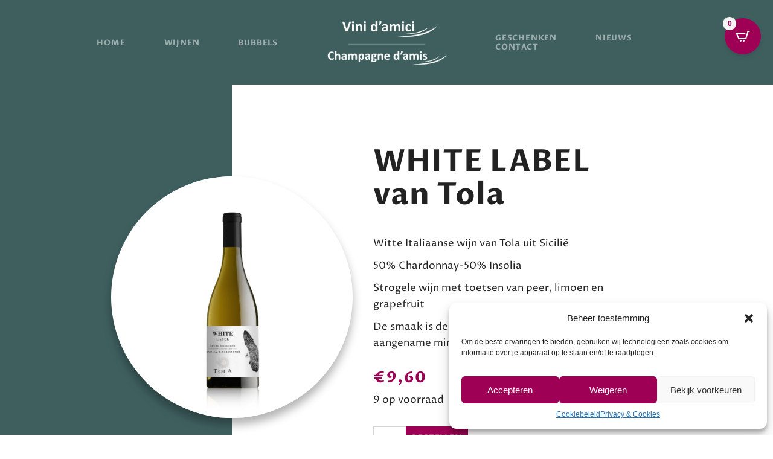

--- FILE ---
content_type: text/html; charset=utf-8
request_url: https://www.google.com/recaptcha/api2/anchor?ar=1&k=6LduQLoZAAAAAKYJFbkOCAVmevCmnFriLzpPq1ak&co=aHR0cHM6Ly93d3cudmluaWRhbWljaS5iZTo0NDM.&hl=en&v=PoyoqOPhxBO7pBk68S4YbpHZ&size=invisible&anchor-ms=20000&execute-ms=30000&cb=8wvzn73ydq0k
body_size: 48504
content:
<!DOCTYPE HTML><html dir="ltr" lang="en"><head><meta http-equiv="Content-Type" content="text/html; charset=UTF-8">
<meta http-equiv="X-UA-Compatible" content="IE=edge">
<title>reCAPTCHA</title>
<style type="text/css">
/* cyrillic-ext */
@font-face {
  font-family: 'Roboto';
  font-style: normal;
  font-weight: 400;
  font-stretch: 100%;
  src: url(//fonts.gstatic.com/s/roboto/v48/KFO7CnqEu92Fr1ME7kSn66aGLdTylUAMa3GUBHMdazTgWw.woff2) format('woff2');
  unicode-range: U+0460-052F, U+1C80-1C8A, U+20B4, U+2DE0-2DFF, U+A640-A69F, U+FE2E-FE2F;
}
/* cyrillic */
@font-face {
  font-family: 'Roboto';
  font-style: normal;
  font-weight: 400;
  font-stretch: 100%;
  src: url(//fonts.gstatic.com/s/roboto/v48/KFO7CnqEu92Fr1ME7kSn66aGLdTylUAMa3iUBHMdazTgWw.woff2) format('woff2');
  unicode-range: U+0301, U+0400-045F, U+0490-0491, U+04B0-04B1, U+2116;
}
/* greek-ext */
@font-face {
  font-family: 'Roboto';
  font-style: normal;
  font-weight: 400;
  font-stretch: 100%;
  src: url(//fonts.gstatic.com/s/roboto/v48/KFO7CnqEu92Fr1ME7kSn66aGLdTylUAMa3CUBHMdazTgWw.woff2) format('woff2');
  unicode-range: U+1F00-1FFF;
}
/* greek */
@font-face {
  font-family: 'Roboto';
  font-style: normal;
  font-weight: 400;
  font-stretch: 100%;
  src: url(//fonts.gstatic.com/s/roboto/v48/KFO7CnqEu92Fr1ME7kSn66aGLdTylUAMa3-UBHMdazTgWw.woff2) format('woff2');
  unicode-range: U+0370-0377, U+037A-037F, U+0384-038A, U+038C, U+038E-03A1, U+03A3-03FF;
}
/* math */
@font-face {
  font-family: 'Roboto';
  font-style: normal;
  font-weight: 400;
  font-stretch: 100%;
  src: url(//fonts.gstatic.com/s/roboto/v48/KFO7CnqEu92Fr1ME7kSn66aGLdTylUAMawCUBHMdazTgWw.woff2) format('woff2');
  unicode-range: U+0302-0303, U+0305, U+0307-0308, U+0310, U+0312, U+0315, U+031A, U+0326-0327, U+032C, U+032F-0330, U+0332-0333, U+0338, U+033A, U+0346, U+034D, U+0391-03A1, U+03A3-03A9, U+03B1-03C9, U+03D1, U+03D5-03D6, U+03F0-03F1, U+03F4-03F5, U+2016-2017, U+2034-2038, U+203C, U+2040, U+2043, U+2047, U+2050, U+2057, U+205F, U+2070-2071, U+2074-208E, U+2090-209C, U+20D0-20DC, U+20E1, U+20E5-20EF, U+2100-2112, U+2114-2115, U+2117-2121, U+2123-214F, U+2190, U+2192, U+2194-21AE, U+21B0-21E5, U+21F1-21F2, U+21F4-2211, U+2213-2214, U+2216-22FF, U+2308-230B, U+2310, U+2319, U+231C-2321, U+2336-237A, U+237C, U+2395, U+239B-23B7, U+23D0, U+23DC-23E1, U+2474-2475, U+25AF, U+25B3, U+25B7, U+25BD, U+25C1, U+25CA, U+25CC, U+25FB, U+266D-266F, U+27C0-27FF, U+2900-2AFF, U+2B0E-2B11, U+2B30-2B4C, U+2BFE, U+3030, U+FF5B, U+FF5D, U+1D400-1D7FF, U+1EE00-1EEFF;
}
/* symbols */
@font-face {
  font-family: 'Roboto';
  font-style: normal;
  font-weight: 400;
  font-stretch: 100%;
  src: url(//fonts.gstatic.com/s/roboto/v48/KFO7CnqEu92Fr1ME7kSn66aGLdTylUAMaxKUBHMdazTgWw.woff2) format('woff2');
  unicode-range: U+0001-000C, U+000E-001F, U+007F-009F, U+20DD-20E0, U+20E2-20E4, U+2150-218F, U+2190, U+2192, U+2194-2199, U+21AF, U+21E6-21F0, U+21F3, U+2218-2219, U+2299, U+22C4-22C6, U+2300-243F, U+2440-244A, U+2460-24FF, U+25A0-27BF, U+2800-28FF, U+2921-2922, U+2981, U+29BF, U+29EB, U+2B00-2BFF, U+4DC0-4DFF, U+FFF9-FFFB, U+10140-1018E, U+10190-1019C, U+101A0, U+101D0-101FD, U+102E0-102FB, U+10E60-10E7E, U+1D2C0-1D2D3, U+1D2E0-1D37F, U+1F000-1F0FF, U+1F100-1F1AD, U+1F1E6-1F1FF, U+1F30D-1F30F, U+1F315, U+1F31C, U+1F31E, U+1F320-1F32C, U+1F336, U+1F378, U+1F37D, U+1F382, U+1F393-1F39F, U+1F3A7-1F3A8, U+1F3AC-1F3AF, U+1F3C2, U+1F3C4-1F3C6, U+1F3CA-1F3CE, U+1F3D4-1F3E0, U+1F3ED, U+1F3F1-1F3F3, U+1F3F5-1F3F7, U+1F408, U+1F415, U+1F41F, U+1F426, U+1F43F, U+1F441-1F442, U+1F444, U+1F446-1F449, U+1F44C-1F44E, U+1F453, U+1F46A, U+1F47D, U+1F4A3, U+1F4B0, U+1F4B3, U+1F4B9, U+1F4BB, U+1F4BF, U+1F4C8-1F4CB, U+1F4D6, U+1F4DA, U+1F4DF, U+1F4E3-1F4E6, U+1F4EA-1F4ED, U+1F4F7, U+1F4F9-1F4FB, U+1F4FD-1F4FE, U+1F503, U+1F507-1F50B, U+1F50D, U+1F512-1F513, U+1F53E-1F54A, U+1F54F-1F5FA, U+1F610, U+1F650-1F67F, U+1F687, U+1F68D, U+1F691, U+1F694, U+1F698, U+1F6AD, U+1F6B2, U+1F6B9-1F6BA, U+1F6BC, U+1F6C6-1F6CF, U+1F6D3-1F6D7, U+1F6E0-1F6EA, U+1F6F0-1F6F3, U+1F6F7-1F6FC, U+1F700-1F7FF, U+1F800-1F80B, U+1F810-1F847, U+1F850-1F859, U+1F860-1F887, U+1F890-1F8AD, U+1F8B0-1F8BB, U+1F8C0-1F8C1, U+1F900-1F90B, U+1F93B, U+1F946, U+1F984, U+1F996, U+1F9E9, U+1FA00-1FA6F, U+1FA70-1FA7C, U+1FA80-1FA89, U+1FA8F-1FAC6, U+1FACE-1FADC, U+1FADF-1FAE9, U+1FAF0-1FAF8, U+1FB00-1FBFF;
}
/* vietnamese */
@font-face {
  font-family: 'Roboto';
  font-style: normal;
  font-weight: 400;
  font-stretch: 100%;
  src: url(//fonts.gstatic.com/s/roboto/v48/KFO7CnqEu92Fr1ME7kSn66aGLdTylUAMa3OUBHMdazTgWw.woff2) format('woff2');
  unicode-range: U+0102-0103, U+0110-0111, U+0128-0129, U+0168-0169, U+01A0-01A1, U+01AF-01B0, U+0300-0301, U+0303-0304, U+0308-0309, U+0323, U+0329, U+1EA0-1EF9, U+20AB;
}
/* latin-ext */
@font-face {
  font-family: 'Roboto';
  font-style: normal;
  font-weight: 400;
  font-stretch: 100%;
  src: url(//fonts.gstatic.com/s/roboto/v48/KFO7CnqEu92Fr1ME7kSn66aGLdTylUAMa3KUBHMdazTgWw.woff2) format('woff2');
  unicode-range: U+0100-02BA, U+02BD-02C5, U+02C7-02CC, U+02CE-02D7, U+02DD-02FF, U+0304, U+0308, U+0329, U+1D00-1DBF, U+1E00-1E9F, U+1EF2-1EFF, U+2020, U+20A0-20AB, U+20AD-20C0, U+2113, U+2C60-2C7F, U+A720-A7FF;
}
/* latin */
@font-face {
  font-family: 'Roboto';
  font-style: normal;
  font-weight: 400;
  font-stretch: 100%;
  src: url(//fonts.gstatic.com/s/roboto/v48/KFO7CnqEu92Fr1ME7kSn66aGLdTylUAMa3yUBHMdazQ.woff2) format('woff2');
  unicode-range: U+0000-00FF, U+0131, U+0152-0153, U+02BB-02BC, U+02C6, U+02DA, U+02DC, U+0304, U+0308, U+0329, U+2000-206F, U+20AC, U+2122, U+2191, U+2193, U+2212, U+2215, U+FEFF, U+FFFD;
}
/* cyrillic-ext */
@font-face {
  font-family: 'Roboto';
  font-style: normal;
  font-weight: 500;
  font-stretch: 100%;
  src: url(//fonts.gstatic.com/s/roboto/v48/KFO7CnqEu92Fr1ME7kSn66aGLdTylUAMa3GUBHMdazTgWw.woff2) format('woff2');
  unicode-range: U+0460-052F, U+1C80-1C8A, U+20B4, U+2DE0-2DFF, U+A640-A69F, U+FE2E-FE2F;
}
/* cyrillic */
@font-face {
  font-family: 'Roboto';
  font-style: normal;
  font-weight: 500;
  font-stretch: 100%;
  src: url(//fonts.gstatic.com/s/roboto/v48/KFO7CnqEu92Fr1ME7kSn66aGLdTylUAMa3iUBHMdazTgWw.woff2) format('woff2');
  unicode-range: U+0301, U+0400-045F, U+0490-0491, U+04B0-04B1, U+2116;
}
/* greek-ext */
@font-face {
  font-family: 'Roboto';
  font-style: normal;
  font-weight: 500;
  font-stretch: 100%;
  src: url(//fonts.gstatic.com/s/roboto/v48/KFO7CnqEu92Fr1ME7kSn66aGLdTylUAMa3CUBHMdazTgWw.woff2) format('woff2');
  unicode-range: U+1F00-1FFF;
}
/* greek */
@font-face {
  font-family: 'Roboto';
  font-style: normal;
  font-weight: 500;
  font-stretch: 100%;
  src: url(//fonts.gstatic.com/s/roboto/v48/KFO7CnqEu92Fr1ME7kSn66aGLdTylUAMa3-UBHMdazTgWw.woff2) format('woff2');
  unicode-range: U+0370-0377, U+037A-037F, U+0384-038A, U+038C, U+038E-03A1, U+03A3-03FF;
}
/* math */
@font-face {
  font-family: 'Roboto';
  font-style: normal;
  font-weight: 500;
  font-stretch: 100%;
  src: url(//fonts.gstatic.com/s/roboto/v48/KFO7CnqEu92Fr1ME7kSn66aGLdTylUAMawCUBHMdazTgWw.woff2) format('woff2');
  unicode-range: U+0302-0303, U+0305, U+0307-0308, U+0310, U+0312, U+0315, U+031A, U+0326-0327, U+032C, U+032F-0330, U+0332-0333, U+0338, U+033A, U+0346, U+034D, U+0391-03A1, U+03A3-03A9, U+03B1-03C9, U+03D1, U+03D5-03D6, U+03F0-03F1, U+03F4-03F5, U+2016-2017, U+2034-2038, U+203C, U+2040, U+2043, U+2047, U+2050, U+2057, U+205F, U+2070-2071, U+2074-208E, U+2090-209C, U+20D0-20DC, U+20E1, U+20E5-20EF, U+2100-2112, U+2114-2115, U+2117-2121, U+2123-214F, U+2190, U+2192, U+2194-21AE, U+21B0-21E5, U+21F1-21F2, U+21F4-2211, U+2213-2214, U+2216-22FF, U+2308-230B, U+2310, U+2319, U+231C-2321, U+2336-237A, U+237C, U+2395, U+239B-23B7, U+23D0, U+23DC-23E1, U+2474-2475, U+25AF, U+25B3, U+25B7, U+25BD, U+25C1, U+25CA, U+25CC, U+25FB, U+266D-266F, U+27C0-27FF, U+2900-2AFF, U+2B0E-2B11, U+2B30-2B4C, U+2BFE, U+3030, U+FF5B, U+FF5D, U+1D400-1D7FF, U+1EE00-1EEFF;
}
/* symbols */
@font-face {
  font-family: 'Roboto';
  font-style: normal;
  font-weight: 500;
  font-stretch: 100%;
  src: url(//fonts.gstatic.com/s/roboto/v48/KFO7CnqEu92Fr1ME7kSn66aGLdTylUAMaxKUBHMdazTgWw.woff2) format('woff2');
  unicode-range: U+0001-000C, U+000E-001F, U+007F-009F, U+20DD-20E0, U+20E2-20E4, U+2150-218F, U+2190, U+2192, U+2194-2199, U+21AF, U+21E6-21F0, U+21F3, U+2218-2219, U+2299, U+22C4-22C6, U+2300-243F, U+2440-244A, U+2460-24FF, U+25A0-27BF, U+2800-28FF, U+2921-2922, U+2981, U+29BF, U+29EB, U+2B00-2BFF, U+4DC0-4DFF, U+FFF9-FFFB, U+10140-1018E, U+10190-1019C, U+101A0, U+101D0-101FD, U+102E0-102FB, U+10E60-10E7E, U+1D2C0-1D2D3, U+1D2E0-1D37F, U+1F000-1F0FF, U+1F100-1F1AD, U+1F1E6-1F1FF, U+1F30D-1F30F, U+1F315, U+1F31C, U+1F31E, U+1F320-1F32C, U+1F336, U+1F378, U+1F37D, U+1F382, U+1F393-1F39F, U+1F3A7-1F3A8, U+1F3AC-1F3AF, U+1F3C2, U+1F3C4-1F3C6, U+1F3CA-1F3CE, U+1F3D4-1F3E0, U+1F3ED, U+1F3F1-1F3F3, U+1F3F5-1F3F7, U+1F408, U+1F415, U+1F41F, U+1F426, U+1F43F, U+1F441-1F442, U+1F444, U+1F446-1F449, U+1F44C-1F44E, U+1F453, U+1F46A, U+1F47D, U+1F4A3, U+1F4B0, U+1F4B3, U+1F4B9, U+1F4BB, U+1F4BF, U+1F4C8-1F4CB, U+1F4D6, U+1F4DA, U+1F4DF, U+1F4E3-1F4E6, U+1F4EA-1F4ED, U+1F4F7, U+1F4F9-1F4FB, U+1F4FD-1F4FE, U+1F503, U+1F507-1F50B, U+1F50D, U+1F512-1F513, U+1F53E-1F54A, U+1F54F-1F5FA, U+1F610, U+1F650-1F67F, U+1F687, U+1F68D, U+1F691, U+1F694, U+1F698, U+1F6AD, U+1F6B2, U+1F6B9-1F6BA, U+1F6BC, U+1F6C6-1F6CF, U+1F6D3-1F6D7, U+1F6E0-1F6EA, U+1F6F0-1F6F3, U+1F6F7-1F6FC, U+1F700-1F7FF, U+1F800-1F80B, U+1F810-1F847, U+1F850-1F859, U+1F860-1F887, U+1F890-1F8AD, U+1F8B0-1F8BB, U+1F8C0-1F8C1, U+1F900-1F90B, U+1F93B, U+1F946, U+1F984, U+1F996, U+1F9E9, U+1FA00-1FA6F, U+1FA70-1FA7C, U+1FA80-1FA89, U+1FA8F-1FAC6, U+1FACE-1FADC, U+1FADF-1FAE9, U+1FAF0-1FAF8, U+1FB00-1FBFF;
}
/* vietnamese */
@font-face {
  font-family: 'Roboto';
  font-style: normal;
  font-weight: 500;
  font-stretch: 100%;
  src: url(//fonts.gstatic.com/s/roboto/v48/KFO7CnqEu92Fr1ME7kSn66aGLdTylUAMa3OUBHMdazTgWw.woff2) format('woff2');
  unicode-range: U+0102-0103, U+0110-0111, U+0128-0129, U+0168-0169, U+01A0-01A1, U+01AF-01B0, U+0300-0301, U+0303-0304, U+0308-0309, U+0323, U+0329, U+1EA0-1EF9, U+20AB;
}
/* latin-ext */
@font-face {
  font-family: 'Roboto';
  font-style: normal;
  font-weight: 500;
  font-stretch: 100%;
  src: url(//fonts.gstatic.com/s/roboto/v48/KFO7CnqEu92Fr1ME7kSn66aGLdTylUAMa3KUBHMdazTgWw.woff2) format('woff2');
  unicode-range: U+0100-02BA, U+02BD-02C5, U+02C7-02CC, U+02CE-02D7, U+02DD-02FF, U+0304, U+0308, U+0329, U+1D00-1DBF, U+1E00-1E9F, U+1EF2-1EFF, U+2020, U+20A0-20AB, U+20AD-20C0, U+2113, U+2C60-2C7F, U+A720-A7FF;
}
/* latin */
@font-face {
  font-family: 'Roboto';
  font-style: normal;
  font-weight: 500;
  font-stretch: 100%;
  src: url(//fonts.gstatic.com/s/roboto/v48/KFO7CnqEu92Fr1ME7kSn66aGLdTylUAMa3yUBHMdazQ.woff2) format('woff2');
  unicode-range: U+0000-00FF, U+0131, U+0152-0153, U+02BB-02BC, U+02C6, U+02DA, U+02DC, U+0304, U+0308, U+0329, U+2000-206F, U+20AC, U+2122, U+2191, U+2193, U+2212, U+2215, U+FEFF, U+FFFD;
}
/* cyrillic-ext */
@font-face {
  font-family: 'Roboto';
  font-style: normal;
  font-weight: 900;
  font-stretch: 100%;
  src: url(//fonts.gstatic.com/s/roboto/v48/KFO7CnqEu92Fr1ME7kSn66aGLdTylUAMa3GUBHMdazTgWw.woff2) format('woff2');
  unicode-range: U+0460-052F, U+1C80-1C8A, U+20B4, U+2DE0-2DFF, U+A640-A69F, U+FE2E-FE2F;
}
/* cyrillic */
@font-face {
  font-family: 'Roboto';
  font-style: normal;
  font-weight: 900;
  font-stretch: 100%;
  src: url(//fonts.gstatic.com/s/roboto/v48/KFO7CnqEu92Fr1ME7kSn66aGLdTylUAMa3iUBHMdazTgWw.woff2) format('woff2');
  unicode-range: U+0301, U+0400-045F, U+0490-0491, U+04B0-04B1, U+2116;
}
/* greek-ext */
@font-face {
  font-family: 'Roboto';
  font-style: normal;
  font-weight: 900;
  font-stretch: 100%;
  src: url(//fonts.gstatic.com/s/roboto/v48/KFO7CnqEu92Fr1ME7kSn66aGLdTylUAMa3CUBHMdazTgWw.woff2) format('woff2');
  unicode-range: U+1F00-1FFF;
}
/* greek */
@font-face {
  font-family: 'Roboto';
  font-style: normal;
  font-weight: 900;
  font-stretch: 100%;
  src: url(//fonts.gstatic.com/s/roboto/v48/KFO7CnqEu92Fr1ME7kSn66aGLdTylUAMa3-UBHMdazTgWw.woff2) format('woff2');
  unicode-range: U+0370-0377, U+037A-037F, U+0384-038A, U+038C, U+038E-03A1, U+03A3-03FF;
}
/* math */
@font-face {
  font-family: 'Roboto';
  font-style: normal;
  font-weight: 900;
  font-stretch: 100%;
  src: url(//fonts.gstatic.com/s/roboto/v48/KFO7CnqEu92Fr1ME7kSn66aGLdTylUAMawCUBHMdazTgWw.woff2) format('woff2');
  unicode-range: U+0302-0303, U+0305, U+0307-0308, U+0310, U+0312, U+0315, U+031A, U+0326-0327, U+032C, U+032F-0330, U+0332-0333, U+0338, U+033A, U+0346, U+034D, U+0391-03A1, U+03A3-03A9, U+03B1-03C9, U+03D1, U+03D5-03D6, U+03F0-03F1, U+03F4-03F5, U+2016-2017, U+2034-2038, U+203C, U+2040, U+2043, U+2047, U+2050, U+2057, U+205F, U+2070-2071, U+2074-208E, U+2090-209C, U+20D0-20DC, U+20E1, U+20E5-20EF, U+2100-2112, U+2114-2115, U+2117-2121, U+2123-214F, U+2190, U+2192, U+2194-21AE, U+21B0-21E5, U+21F1-21F2, U+21F4-2211, U+2213-2214, U+2216-22FF, U+2308-230B, U+2310, U+2319, U+231C-2321, U+2336-237A, U+237C, U+2395, U+239B-23B7, U+23D0, U+23DC-23E1, U+2474-2475, U+25AF, U+25B3, U+25B7, U+25BD, U+25C1, U+25CA, U+25CC, U+25FB, U+266D-266F, U+27C0-27FF, U+2900-2AFF, U+2B0E-2B11, U+2B30-2B4C, U+2BFE, U+3030, U+FF5B, U+FF5D, U+1D400-1D7FF, U+1EE00-1EEFF;
}
/* symbols */
@font-face {
  font-family: 'Roboto';
  font-style: normal;
  font-weight: 900;
  font-stretch: 100%;
  src: url(//fonts.gstatic.com/s/roboto/v48/KFO7CnqEu92Fr1ME7kSn66aGLdTylUAMaxKUBHMdazTgWw.woff2) format('woff2');
  unicode-range: U+0001-000C, U+000E-001F, U+007F-009F, U+20DD-20E0, U+20E2-20E4, U+2150-218F, U+2190, U+2192, U+2194-2199, U+21AF, U+21E6-21F0, U+21F3, U+2218-2219, U+2299, U+22C4-22C6, U+2300-243F, U+2440-244A, U+2460-24FF, U+25A0-27BF, U+2800-28FF, U+2921-2922, U+2981, U+29BF, U+29EB, U+2B00-2BFF, U+4DC0-4DFF, U+FFF9-FFFB, U+10140-1018E, U+10190-1019C, U+101A0, U+101D0-101FD, U+102E0-102FB, U+10E60-10E7E, U+1D2C0-1D2D3, U+1D2E0-1D37F, U+1F000-1F0FF, U+1F100-1F1AD, U+1F1E6-1F1FF, U+1F30D-1F30F, U+1F315, U+1F31C, U+1F31E, U+1F320-1F32C, U+1F336, U+1F378, U+1F37D, U+1F382, U+1F393-1F39F, U+1F3A7-1F3A8, U+1F3AC-1F3AF, U+1F3C2, U+1F3C4-1F3C6, U+1F3CA-1F3CE, U+1F3D4-1F3E0, U+1F3ED, U+1F3F1-1F3F3, U+1F3F5-1F3F7, U+1F408, U+1F415, U+1F41F, U+1F426, U+1F43F, U+1F441-1F442, U+1F444, U+1F446-1F449, U+1F44C-1F44E, U+1F453, U+1F46A, U+1F47D, U+1F4A3, U+1F4B0, U+1F4B3, U+1F4B9, U+1F4BB, U+1F4BF, U+1F4C8-1F4CB, U+1F4D6, U+1F4DA, U+1F4DF, U+1F4E3-1F4E6, U+1F4EA-1F4ED, U+1F4F7, U+1F4F9-1F4FB, U+1F4FD-1F4FE, U+1F503, U+1F507-1F50B, U+1F50D, U+1F512-1F513, U+1F53E-1F54A, U+1F54F-1F5FA, U+1F610, U+1F650-1F67F, U+1F687, U+1F68D, U+1F691, U+1F694, U+1F698, U+1F6AD, U+1F6B2, U+1F6B9-1F6BA, U+1F6BC, U+1F6C6-1F6CF, U+1F6D3-1F6D7, U+1F6E0-1F6EA, U+1F6F0-1F6F3, U+1F6F7-1F6FC, U+1F700-1F7FF, U+1F800-1F80B, U+1F810-1F847, U+1F850-1F859, U+1F860-1F887, U+1F890-1F8AD, U+1F8B0-1F8BB, U+1F8C0-1F8C1, U+1F900-1F90B, U+1F93B, U+1F946, U+1F984, U+1F996, U+1F9E9, U+1FA00-1FA6F, U+1FA70-1FA7C, U+1FA80-1FA89, U+1FA8F-1FAC6, U+1FACE-1FADC, U+1FADF-1FAE9, U+1FAF0-1FAF8, U+1FB00-1FBFF;
}
/* vietnamese */
@font-face {
  font-family: 'Roboto';
  font-style: normal;
  font-weight: 900;
  font-stretch: 100%;
  src: url(//fonts.gstatic.com/s/roboto/v48/KFO7CnqEu92Fr1ME7kSn66aGLdTylUAMa3OUBHMdazTgWw.woff2) format('woff2');
  unicode-range: U+0102-0103, U+0110-0111, U+0128-0129, U+0168-0169, U+01A0-01A1, U+01AF-01B0, U+0300-0301, U+0303-0304, U+0308-0309, U+0323, U+0329, U+1EA0-1EF9, U+20AB;
}
/* latin-ext */
@font-face {
  font-family: 'Roboto';
  font-style: normal;
  font-weight: 900;
  font-stretch: 100%;
  src: url(//fonts.gstatic.com/s/roboto/v48/KFO7CnqEu92Fr1ME7kSn66aGLdTylUAMa3KUBHMdazTgWw.woff2) format('woff2');
  unicode-range: U+0100-02BA, U+02BD-02C5, U+02C7-02CC, U+02CE-02D7, U+02DD-02FF, U+0304, U+0308, U+0329, U+1D00-1DBF, U+1E00-1E9F, U+1EF2-1EFF, U+2020, U+20A0-20AB, U+20AD-20C0, U+2113, U+2C60-2C7F, U+A720-A7FF;
}
/* latin */
@font-face {
  font-family: 'Roboto';
  font-style: normal;
  font-weight: 900;
  font-stretch: 100%;
  src: url(//fonts.gstatic.com/s/roboto/v48/KFO7CnqEu92Fr1ME7kSn66aGLdTylUAMa3yUBHMdazQ.woff2) format('woff2');
  unicode-range: U+0000-00FF, U+0131, U+0152-0153, U+02BB-02BC, U+02C6, U+02DA, U+02DC, U+0304, U+0308, U+0329, U+2000-206F, U+20AC, U+2122, U+2191, U+2193, U+2212, U+2215, U+FEFF, U+FFFD;
}

</style>
<link rel="stylesheet" type="text/css" href="https://www.gstatic.com/recaptcha/releases/PoyoqOPhxBO7pBk68S4YbpHZ/styles__ltr.css">
<script nonce="KR-2IZ3l5ZPYjfchhGZTEw" type="text/javascript">window['__recaptcha_api'] = 'https://www.google.com/recaptcha/api2/';</script>
<script type="text/javascript" src="https://www.gstatic.com/recaptcha/releases/PoyoqOPhxBO7pBk68S4YbpHZ/recaptcha__en.js" nonce="KR-2IZ3l5ZPYjfchhGZTEw">
      
    </script></head>
<body><div id="rc-anchor-alert" class="rc-anchor-alert"></div>
<input type="hidden" id="recaptcha-token" value="[base64]">
<script type="text/javascript" nonce="KR-2IZ3l5ZPYjfchhGZTEw">
      recaptcha.anchor.Main.init("[\x22ainput\x22,[\x22bgdata\x22,\x22\x22,\[base64]/[base64]/[base64]/[base64]/[base64]/[base64]/KGcoTywyNTMsTy5PKSxVRyhPLEMpKTpnKE8sMjUzLEMpLE8pKSxsKSksTykpfSxieT1mdW5jdGlvbihDLE8sdSxsKXtmb3IobD0odT1SKEMpLDApO08+MDtPLS0pbD1sPDw4fFooQyk7ZyhDLHUsbCl9LFVHPWZ1bmN0aW9uKEMsTyl7Qy5pLmxlbmd0aD4xMDQ/[base64]/[base64]/[base64]/[base64]/[base64]/[base64]/[base64]\\u003d\x22,\[base64]\x22,\x22w4pPdMKvwrFJTsK4aHRhw6AnwrXCt8OSwpFwwp4+w7ANZHrCmsKEworCk8OXwro/[base64]/CgVIkBcOILUXCkVAvw4LDuwjCiHctQsOHw7ESw7/[base64]/BRjCl8KSc0vDqh/[base64]/w442w7hOw4wUBMK0w71Pw7dvBDLDjw7Cu8K1w6s9w44Jw5PCn8KvHcKvTwrDtcOcBsO7L2TCisKoPTTDplpUWQPDtjLDpUkOZsOLCcK2wp7DvMKka8K4wo4rw6UiXHEcwoM/w4DCtsORRsKbw5wIwpItMsKQwqvCncOgwo8jSsKnw4xDwr7CgmrCqcOxw67CtcKGw7pnHMK6dcKrwrXDvD/CjsKYwr4+HiAmX07Cm8KHSmwHIMK2a2nCpcOSwrHCqjE3w7jDqWPCvkHCsAhNAcKgwpDDrlJxwqHDlAdqwqfCljrCucKLJEkVwqfCnsKiw4/DgGjCmsOJI8O6KSoyFhRwbcK+wqDDpntwexzDnMKJwpDDhsKxZsKpw7huahvDssOqVxkswoTDosOQw61Nw5Q/[base64]/SyDDlinCmSclw67ComPChsOJXcKXwp45VMKaP3lPw6AaZsOqJj4Fe2ZEwqjDr8O6w6fDnk03WMKbwqNOMVXDkwUSXsKdY8KKwo1iwp5Dw6hEwq/Dt8KVKMOsUcK4wpfDvkfDl1kHwrPCucO1BsOCSMOcdMOlT8OvHMKeRMO/AidBf8OJexgvOloowqNKK8OYw5vCm8K9wpLCkmTDnCnDrMOHFsKFb19pwo40NxJsHcKmw4wFTcOMwofDrsOHb0h8XcKcwpjDplV2woXChwHCiBUmw7BHGTg8w63CpWlNXH3CsnZPwrPCq27Co3wXw482FcOVw6XCvxzDg8Kbw7sJwrzCs2VJwpJPeMOFesOYHcK9AC/ClgVdElM5B8O6DSgowqrChUDDh8KZw4PCksKeWj0Aw4gXw5tAJWUXw6bCnT3CrMOzb0vCrBbDkGDDh8KNQAoBTys/w4nCksKoB8Kdw4fDjcKyP8KdIMOhGg3DrMOVZXjDoMOGOwAyw5EzRXMww7EEw5M3CMKqwr8ow6TCrMKJwrQbGGXCunZGM0jDlHDDiMKrw6DDsMOiIMOEwrTDg2thw7dlfsKow4hbUnnClcK9VsKIwqYJwrt2Y3QBP8Oww6/[base64]/[base64]/Cn8K+SwlrF8KaZcOowqzDqsKGwqAWwrXDon0bw4XDp8Kqw7xfE8OKeMKbV37CmMO2J8K8w7okNHwnWMKJw6VGwqF3N8KcN8O7w47CnRLCvMKIDcO4NS3DrsOiO8KTN8Obw4ZpwpHCjMKBQhc9d8ODaR8bwpduw5EKdCUcfcOwV0BldsKgZAXDtmrCnsKMw5lnw6/CmMK0w7PCk8KxdHsFwpBqUcKIOzvDm8KlwrhRfB1Vwr7CuDzDjR4LKsOjwpJQwqJBW8KhQ8O2wpTDl1JqdCdWDW/DmETChHHCn8OBw5vDrsKXFcKUW1BLwpnDjA8AI8KWw6TComczB2XCvCtzwrwsD8K1GSvDhMO3EMK5UDpnZCwYI8OIIiDDjsOuw6EjAFsFwpDCvkV1wrvDq8OOQTUSTEZRw4oywqPCmcOfwpTCqzTDtsOIGMO4w4jCnS/DrC3Dp1gdM8OQaijCmsKpUcOqw5FlwovCiyLDisKIwp1/w5ltwq7Ch1IgRcKmOSoPwpxrw7MRwozCnQhuTcKew7FDwqjDksOYw5fCmSAPOWTCmMKlwo8/wrPCkCF+UMKkAsKfw6tsw7EFZzfDp8O6wpjDnD5Lw7zDhkM5w4nDlkw9wq3DtkdSwplYNTXCqGnDi8KGwq7Cv8KUwqxnw57ChsKESFjDusKNbcKUwppkwpMsw4PCjDkLwrAdw5XDiwVkw5XDlMO3wo9uQijDln8Mw4bCkF/DpVzCqsONMMKubMOjwrPDpsKdwq/CtsKvO8KJwo/[base64]/[base64]/[base64]/GhbCqsOiwqPDtyDDu8OgwopUw59ERsO+dcK+w6HDmcKeNRTCosOsw6/ChsKWPhvCo07DtQl6wqYzwozCgsOwOW3DkW7Cv8OjeHbCtcOLw5ICccOAw5ckw4kKGA8SVsKQLDnCjcOzw6xsw7vCjcKkw7YoLijDkx7CvTtWw5lowrMSGgg/w7lyJTHDkyNXw77DqsK/eTpywoRIw6cmwoDDsjTCihbDkMODw5XDusO9LxNqdMKwwrnDqQPDlwIaL8OyJ8OPw5gUAMO6wpjCi8KQwonDvsOyFjBfawTDqlnCr8KJwqDCoQUyw7rDl8KYMSvCgMKMaMOlO8OXw7vDnC/CsHlgW3LCtkUxwr3CsCppV8K+N8KdN2DDrWHDlFVPZ8KkFcOiwpLDg0MTw5XCosKiw5ZwPQXCmktGJhHDsTkRworDnFjCjmfCvDUJwqcVwqrCskNrJFcmXMKAEDMlRcOcwr4rw6QMw5EOw4EcZh/CnxYpFMKfdMKpw77DqcORw6rCmmEHeMOWw5UDTcOWIHweWn40wq0YwppYwp/DksKoJMO6w7LDmcOwbhgNAn7DpsOqwp4Kw6diwpvDuGnCnsKTwqkiwqHDuw3CkMOHMjZCOGHDq8ONSzc/w5nDowDCsMOhw79MEXo/wrIbI8KiWMOcw5AJwqEYPsK9w43CnMKQF8KUwqNERDzDj0QeKsKLdULCmkAUw4PCgz0UwqYABcKhOV3ChSrCt8O1XEDDnUg2w7oJdcK8K8OuQwsIEXDCn2jDg8KkbUbDnFvDk2dHLcK1w5MSw6/Cp8KQTDViIm8NM8O7w4zDkMOrwpDDtVhAw5ppc1HChMOXXkTDh8KywocLLcKnwrLClD59AMKROQjDkyTCgsKJTSNmw7UkZEPDsCQowpnCsxrCoVBfw7hTw6jDsmQNVcK5bcKNwqF0wp40wrVvwrnDmcOKw7XCrQDDpMKucC/DucKRDMKvYxDCsgkLw4giPcKnwr3Ch8O1w688wppJwpAWYzfDqHvChz8Ow47DiMO2aMOsLV4xwpJ9wr7Cq8K2w7PCocKnw6LChsK/woBuw5MRATIxwqEtcMOPw6nDtxdXHRIQbMOXwrbDnsO4KGnDtAfDiiJ5FsKhwrXDjcOCwrPDu0AOwqrCg8OuWsORwqU7MC3CnMK/SSIXw6jDij7DvjkLwrNmCRdISnrDqF7ChcKgNgjDkMKRw4ENQcOdwrzDscOhw4fCnMKVw6/CiyjCs1zDvsOqWELCsMOjeELDvcOLwoLCq3/DmcKjNQ/[base64]/Cn1nDsMKRY8KqwpF1wrxtw6jCsnlzw5XCsXnDhcOyw4wqMD95w7HCinpSwoJlUcK9w7zCrw5Ow5nDm8KgJ8KpGjTCvCTCtHF2wohpw5ZlCsOEfXl3wqbCnMOSwp7DqsOewqXDmMOELcOyZsKBwqHCjMKfwo/DkcKpKMOYwrhPwoBzJ8OEw7TCq8OXw7HDsMKEw5PCtAh3wqLCjkdILgrCsTPDpi0HwqLCh8OdQMOOw7/[base64]/Dt8OlY2JMw60mwofDmsOkw7ljMW0hV8Khfw/CtcOUaVXCusKJbcKhW3PDpitPYMKEw7DChgDDgcOvRUE0wp5EwqtHwrhJL3A9wox2w6DDpG58BsOjasK/woZHVGEKXE7Cojl6wpbDmmDCncKXeULCscOxdsOpw7rDs8ONO8OjKMOLJ1/[base64]/[base64]/Dn8OpwpwFw57CtcKTwqTDqDvDsx3Dh2tWwoNcFVXClMO2wpTCssKBw47CqcOVU8KFLMKDw7XCm1jDi8Kwwp1WwrzCt3lUw7/Dm8K8BiAowonCjBfDnhjCt8OzwrvCoUoZwoNXwqTCncO9dMKMT8O3ZXhbCQk1VMKYwr4ww7ctZGsobMOaLHMsIgXDhRNlSMOOABUlQsKGPHHCg17CmGY3w6Jww4nCgcONw45Fw7vDgzsIIhF9w4zCicO0w53Du0jCjQTCj8Olwo9twr/CqiNKwr/[base64]/WAR2JHJ1wrzDi8OGOBDDlChACcOkw4BMw4U8w4FTPG/DgsO3HmPCssKWK8OQw6jDrhVfw6/CultcwrNtwp3DrxDDmsOQwq1xFMOMwq/DhcOVwpjCmMKSwph4E0HCowd0dsKtwq/CocKqwrDDkcKmw7zDlMKCJcOIG1PCqsO8w78uC24vA8KLESzCgcOFwp/DmMOWecKDwp3DtkPDtsOMwpXDpkFew77CpsO/YcO1LsOzB3xsT8O0T3l/cATCkkdrw7J0IR1yIcKOw5vDp1nDolTCksOBH8OOQMOCwrnCvsK/wpHCrCwow5R6w6lvalcXw7zDicK0N0QdesOJwqJzXMKuwoHCgR7DgcKkN8KiccKwfsKUU8KFw7BiwpByw4kZw4EuwpEdKjTDoVXDkFVZw4V+w7U8JnzCksKjwobDvcOlN2/Cug3DqcOrw6vClgJMw6TDpcOkNsKSXcO6wpnDg1Zhwr/CjSLDr8OHwrrClsKjCsK8Ojorw4LCuXxYwpsRwpJIMWR/QmHCisOJwptTbxRUw6/[base64]/fX1AS8Kxw6/CrRvCnsO4RWN/wpLDpFPDqMOPwq7Dk8OdRyTDscKowpbCnn3Cllwiw5zCqcKyw7o8w49IwoPCrsK+w6fDiljDg8KbwqbDkWtLw6xGw701w6vDn8KtY8Kjw7oEJcOMUcK4Tj/[base64]/[base64]/CtyUAN8OFw4RwwrPDrRbDvzPCjDM2MHPDs0DDoVQEw4k8d2vCmsOXw7/DlcORwqZFKMOAMcKzC8KARMKTwqNlw5ZsJ8KIw4IZw5jCrXcOcMKefsOqG8O2PDPCvcOvP0TCqMO0wpvCiVHCtFYXU8O0wrbCrSMBLBt8w7vCrMO0wpx7w64+wrDDgyY2woHCkMOUwpYnR3/DosKvfn4sDSPDo8KTwpFKw458FsKJC0fCg04IF8Klw7nDoXh7JWARw6jCiCNzwoszwqPCrmjDgX5mOMKGCV/[base64]/DosO7EcKUK8OhwrbCu8O6w4PCmD/CtTMQFjTCjiBjOGfCu8Onw6UywozDk8KGwpHDmVUHwrYKMG/DgzJywonCoWPDgEh/w6fDoGHDplrDmcKlw55YC8Oma8OGw6TDtMKjLkNbw43CrMOqdzVLb8OnYE7DnjhWwqzDvFB9OMOgwqdtFjjDpVV2w57CksOqw4ojwqxpw7PDmMOcw70XD1fCr0FQw49SwoPCmsKKKsOqw7/[base64]/VMO1KzfDuMO9AcK6DMOUOSjChcO2wp7DnmlbD8ORE8Kgw5zDsBjDlcOzwr3CscKCWsKDwpLCucOKw4nDmRAgMsKAXcODICk+TMKzQgnDnxbCl8KGOMK5Z8K9wqrCjsK9fxnDkMOkw6rDiDVvw5vCiGRpZsOlRwZhwp3DowvDpMKMwqHCpcO/wrZ4KcOHwqXCoMKmDcOgwpkTwq3DvcK+w5rCsMKSFiYbwr9Pc3TDuE3CsG/Cvy3DtFrDvcOnZRMGw6DCtGPDulsJdjXCvcONOcOGwq/Cn8KXPsO7w7PDhMKhwpJ+L31jShdvdVFtw5LDj8ObwqDCrlwtWwUvwo/CmSJ5UsO/UXJjWsKnNFw0TBDCmMK7w7IBGF7Dk0LCh1bCg8OWZsONw6I0e8ODwrbColDCiT3ClS/DpcK0Ilo6wrtNwpzCuVbDvzsBw7NjAQYGIsKzAMOrwo/CucOLOXnCjcKsccOzwokRRsKZw6o7wqbDgBceTsO9eAtZaMOywo47w6rCgDjCoX8HNFzDu8Ktwpk8wq/Cr3bCrsO7wpF8w64LIgHCigA3wo/CosKpNcKsw65Nw4RNXMOXQnMSw6bCtizDmcOxw6cFVUArVwHClCfCtyA/wrzDmFnCpcKSRFXCqcKRVSDCrcKjEh5rw5PDpcOYw6nDgMKnJgg2YsK/w6poKklQwrEPNMK1TsOjw7taacOwHT0cB8OyMsKowobCtsKCwp50W8K1JgzCvsO5DjDCl8KTwobChFzCpMOZD1hGGsOxwqfDqnsKw7LDtsOBU8O/[base64]/Dg8KMw7nCozoAwpkodsOVw4xqw74fF8O3f8OewqUME3VcZcOswoZ1XMK5w7fChcOeXMKtC8KTwrjCkEF3NBwAw61JfmDCgSjDkGV4woLDn3kOJ8OOw5/DjsOEwr15w5zDmVBfFMORC8KcwrlRw7HDvMOawoDCu8KTw4jCjsKcXUPCrwR0QcKYCHJnK8OyKcK2woDDqsK2bi/CmF3DkybChA4UwpIWwowMOsKSwrjDtj0/AkF5w6UXYwQaw4/CrnlFw4h8w5VbwrBZOcOgRS8Two3DpBrCm8OMwofDtsOrwo0feQ/[base64]/CjUvDgBPDi8K8w6nCuxRGOcOIwrbCkMOJL1Y9aXxWw5Y3e8O+w5/CpGdmw5VefzRJw55Kw7vDnjQ4bh9uw7p4L8O8OMKOwqvDucK3w4Qnw6vCui/[base64]/CtcKZRcOsw7tIwoXDvsKbK1XCksOQe0hUwo4paAPDtU/DugjDkV/CrWFdw6E9w5dTw4hmw6oNw57Dq8KocMKwS8OVw53CicO7wqhuasOXCzPCl8KDwonChsKIwoFMBmnChEPChcOgNToCw4HDmsOXAhvCiA7DhR9jw7HCiMK2Ti1IemEywrctw7zCij8cw6AHW8ONwpdlw6cRw4/CrlZMw70+wq7DhEcWH8KjIcOvA03Do1l0CsOMwoJ/[base64]/Do8KUw5bDmhhtwp8xPsOmw6rDgCvDtMOvEMO5w5tlw6EHw4RDwqB0aWnCj2crw4Z0b8O6woRQZ8KpRMOrbDIBw7zDjA/CgX3ChlDCk0TCpG7DkHAdVWLCog7DtWlrcMOvwogjwo9ywr4TwqBiw6Y+QcOWKxDDkmM7K8OCw6FsVw5DwohVOMO1w7Yvw4LCpsO5wqJ/CsOVwo0rOcK6w7DDhcKsw6jChDRKw5rChhs/CcKtKcKzS8KOw5hEwr4Dw4pxRnfCpcOMAVHClMK3CH1+w5vDgRAZaXXClcOcw70Iwr8oCAx/[base64]/Cg8Orw4kkX8OHf1Q2V8KYU1pzbwZLw4vDshU5wq9TwrVww47Dnh5hwrDCiAscwrRbwoB5VwLDjMO1wrVyw7BfMQAew6Few7LDhsKfHQRuIm/[base64]/w7Ifw43CqGAjw53DhsKhw7bCvcOTKU0AGsOrGTXDnnbDvCVMwr7CscKHwrvDqhnDtMKqehvDusKkw77ClMOFbgzCr3LCmFZFwrrDh8KnOMOQdsKtw7p1wrDDqsOswqcGw5/[base64]/KBh4c07Dvy4+wppofMKLKsOMw70MwpwYwrjCv8OmD8K0w5hxwojClcO8wpMuw5rCjFDDtcOWEnJywrTDtWg/LMOjQsOxwoPCpsOLw77DuGXCnsKeXXwWwoDDsHHChmTDrSbDtcKDwogJwo3CmsOzwoBQZTNUF8O+T08swo3Cq1NSaxxMa8OqQMO2woLDvS4Dw4HDtBRiw4HDmMOKwrZ2wqrCskrCpHvCqcKkFMKLdsOZwrAIw6FQwrfCq8KkQHQ/Kg7CrcOawoNawozCsl8Ww5lUbcKBw7rDpcOVO8OgwoLCkMKEw5UUwot/Mnw8wpZfAVLCkELDg8KgNHHCtRXDpgFkfMKtwo/[base64]/CqcKEw5ltTzHCo1gbwpJ0w5QPw4Mlw5MSw4XCgMO7w5A0csKMG3/CmMK2wqBmw53DgHfDmcOxw7knYjZ2w5TCn8Kbw7NILBJOw7DClVvCusKuR8KYw67DsERdwoc9w5wNwqjDr8K3w7MGeXXDszPDr1/CosKpSMKQwq9Jw7jDg8O/Ox3Dq03CoXXCiX7Cs8O1A8OyScKneXPDgMK+w4fCocO6UsKmw5HDpMOhdcK1I8KueMOxw6lFRMOqG8O9w4jCs8Khwr88woFbwr4Sw780w7zDrMKpw7vCiMKYaiMyfiFVckBaw5QCw77DqMOWwqjCglnCsMOgSRo7wpMWCUkiw6dtaFPDpB3DqyR2wrRUw69Owr9Ww4A/[base64]/VCfDnMKbw4FjwoPCg1DDuyrDnsOIw5jCtDfCjcO5acKcw7V2wqLCmWJiMCAXAMKSPigCFsOrJsK6VgPCn0/DmsKuPQthwogew4NAwrjDnsO7V3sOTcOWw6XCgj/DsyfCjMK9wp7CsGJufCUEwr5jwqbCn0LDvUDCtRFVworCow7Dm3DCiQPDh8Ozw50tw6ZQFk3DkcKpwo4pw6sgE8Kyw6XDp8O1wpbCmyhCw4XCosKhJ8OUwrDDrcOaw5IFw5/DhMKrw5gzw7bCrMObw6Qvw4LCs0hOwprCnMOfwrd9w5Q2wqgfMcK4JjXDnFXCsMO0wpoXw5DDocO/Bx7CisKkwpDCgWg4F8Kew7xfwp3ChMKEW8KXNzHCgSzCiAzDv1E8F8KoYw7ClMKBwpdvwqQ0RcKxwozCgRnDnMOvLEXCm18eG8OkQMK4AD/CihfCllbDvnVWZcK/wrjDpRxOMmwOTUFBAXNWw60gG0jDsg/DvcOjwrfDgkcVbV3DkEMjIUbCksOkw64se8KOVHwXwr1KLnV/w4fDpMOJw4nCjTggwodcXTsEwqR4w5LChyBgwrNHIMKBwq7Cu8OLwr8Uw7dNcMOWwqbDosKpKMOewp3Dm1HDuhPCp8Ouw4HDgTEYKA5Owq/Dpj3Do8KoLiHCogRdw7nDsyjCvCoaw6hIwofDgMOYwrdxwrTCgiTDkMOZwq0WOQgvwrcANMK7wqjChyHDpmbCjznCrMKwwqRewo3DlsOkwrnCr2N8fMKRwoDDjcKgw4gbMV3Dn8OnwqcKYcKEw4/CvsOPw5/DtcKmw5DDiz7DlcKrwrc6w5o6w75HKMOPVcOVwodiFMOEw47Ct8OzwrQeURxtJB7DnmPCgWHDlmPCkVMPbcKKV8OQIsK7ZCNKw44zJz7DkxLCncOJAsK2w4/CtEBuwodQBMO/P8Kfw5x/TsKHR8KbPC1Lw7B8Z2JofMOTw73Drx/Cqhl7w5/[base64]/[base64]/w5HCnsOmwpd5wpcgexrCrC7Ck33CpTnCrcOpw5p1KMKWwoxNZ8KNPsKzBMOYw6/CncK9w49hwo10w4HDiRUfw5cGwobDlAVGVMOVeMOnw43Dm8Oocjwfw7TDnwAdJCNdHnLDlMKXVcO+PC0xRcOacMKqwobDsMOxwpjDtMKwYHTCpcOKBcOvw6LCg8OdXF/CpE4hwovDjsKBejTDgMOpworDgC3CtMOgcMKoUMO2dMK/[base64]/CtRLDoRrDkcOJw63ChgzCjMK9wpzDrU3DuMOnwrTCo8K3wrPDrwAdUMOLw4xew7XCp8OgSWvCtcOVa3XDsg3Ds1ozwpLDgiPDr3zDk8K2CmfCssKAw7dSVMKqBiQBNyvDinE9w78AAijCnnHCucO2wr4awrYcwqI6BsOhw6l8KsO2w60FMD5Ew4nDtsK/[base64]/HnfDgAMhwqQQwowIccOrOcOYwrjCt8OxwoFUJwxiYUDDihLDiyXDi8OEwoYFVsKtw5vDk38SZmLDoGvDrsKjw5LDmBgYw63CqcO6P8OvLkAFw6HCjWIHwoVtQMOGwqXCrmzCv8KTwpxCQMOqw4HCgw/DhCLDn8ODNwFPwqY+FUFHQMK4wpMkDiDCmcOvwqE5w4/DkcK/Ogsmw6xhwofCp8K6WyRhW8KrFU59wpYxwrXDqF0jBsKJw6EKOnxeAXFFPUFMw5Y+e8OvPsObQAnCusO4c3/Dp0HDvsKSOsOpdE5PPcK/w7tsX8KWfC3Dp8KGNMKHw5ANwqY3GyTDtsO2ZsOkR2/CgcK+wpEOw6cTw5HCqsOHw7Q8ZVA3T8KPw7BCLsODwrUIw4B3w4pWBcKIb2fDiMO0IsKCfMOSHxnCgcOjw4bCk8KCblRDw5DDmCAoHiPCo03DigYqw4TDmTPCpyYvc3/CvwNKwqfDgsOQw7PDky8kw7bDisOJw7jCmn8NJ8KHwqJTwr1KH8ObcQ7ChsKoJMK5J3TCqsKnwqAbwqckK8OcwpXCpxx0w4XDjsOLNi/[base64]/DlhJXwo95KwbCmTxORcKTw67CimUGwrt/GEzDn8KNX2E6QyAdw5/CkMOuXkzDgXdnw7cCw7nCjMOlYcOUL8K8w4Naw6hCFcKlwrLClcKGSBDCkn/DgDMPwq7CsRBaDcK5Yi5+OFBCwqPCkcKoK0AMQSnChsKAwqJ0w47CqsONfcOdRsKRw4bCoiVeE3vDrToZwqgewoHDmMK3QWlnwqLChxR0w4zCosK9CMOzV8OYQwB5wqvDlAXCk0TDo0lxW8KEwrRoeCINwqkPRXfCiFQPTcKPwq/CuSZpw4zChwDChMOCw6jDmTfDpcKhE8KKw7LDoiLDjcORwqLCpELCvXxFwpE/w4UpP1fCtcOOw5PDpsOzfMO3MgjCjMO0STRpw5otZhvDkw/CuXUpF8OoQwDDsXrCn8OOwonCsMK1XEQaw6/Dm8KMwoMnw6Acw5HDgCDCucK+w6hFw5Zvw4EuwphWFMOuFmzDksOjwqvDpMOoKsKfw7PDg3wkSsOKSyvDv09ueMKtBsOvwqVDUkFEwqswwoTClcK7Gn/DtcOAF8O9GMKbw7fCjTZoXsK1wrR3F33CsWbCjz7Dr8Kowod/LFvClcKvwprDsRpLXMOcw4rDkMKfX2rDisOSwoMoG28mw6IWw6rCmsKOMsOJw7DCgMKpw5Mrw4tFwqBQw6/DhsK2e8OvbEXCk8K3RVF/[base64]/w5vCg8KNw4I0Sg5bL8KafjXCsEHCin4mwqrDksO1w7TCoR7DnwBfPAdjXMKJwpMBGMOBw5tzwrd/EcKbwr/[base64]/CjMK9wrF6wpHDnRsywpPDn8Kow4JwwosLA8K1BcOSw6PDpkpmXwAmwojDkMKZwrjCrU/DnHnDvjbCmHvCizDDq0Qewp4vZTjDr8Ksw5LCicKYwrdJMwrCs8K8w7/[base64]/wrl2wrLCvcOEw7zDlxw+w7VHwrV3w5/[base64]/CpsOyEiHDsxYew5NlO28JPMO8w7s5G8K0w6/CllXCp0vCt8KDw7jDsBZjw7XDpF9gP8OUw6/DimzCoH5ow6DCjQZxwpDCnsKHP8O6bcKrwp3CsF93VRvDmXkbwpByew/CtRcew6nCpsKKenkRwptcwpJWwoQRw6ocBcO8Y8OJwoNUwqIWQUbDkl9/OMOvwojCgShIw5w0w7zDmcO+OMO4IsO8Dh8RwoZrw5PCpsOgW8OBB2R7PsKRIBDDiXbDmj/Dg8KvaMOnw6MuH8OXw43CpEEewrbCm8O9a8KhwqDCqCzDhFJ/wos8w5Adwrl8wp8yw5RcaMKcacKtw7XCsMOnDcKmISfDlxBvXMOpw7HDu8Oxw6VqTMOABMOnwojDjcOrSkNwwpjCglHDpMO/I8OFwovCvQ3CjDFuR8K5PT9dH8OZw79EwqEYw5HCu8KsHQBBw4TCvifDnsOseBZsw5vCj2HCqMOjwrrCqH7CqSdgPFPDuHcrU8KCw7zCvQvDj8K5BxjCm0BLekh2bsKMeG3CpMOfwphFwoYGw4IPH8KswpzCtMOowqDDqh/CpGNjf8K8FMOHO0fCp8OtZDgNYsOcXUNtQADCl8Orw6zDt2fCjcOWw4kWwoZAwqcdwok+E0XChcOfZ8KnEcO6NMKwa8KPwoYKw6p0YDs7b0Jow5rDiFrDtWVCw7jCpsO2agYmEQjCucK3IBVSHcKWAhvDuMKuNwchwrhMw7fCvcO+VUfCpx/Dj8K6wojCvMK8HznCv0/Do0/Cq8O9PH7DkAdDCg3Crz9Jw4jCu8OwGQjCuCQ6w5/[base64]/[base64]/wprDlVgmwpPCjjvCkcOZCsO1w544CsKVRTNFKMKkw6p8wpnDrD3DusO/w7DDocKDwoI2w6fChQ/Dm8OnBMK7w5fDkMO0wpLCkjDCqQJLLmrCs3Z1w7BNw4XDuCjDmMOiwonDhytRaMKywovDqcO3BsKmwoNEw7DDscOHwq3DgsO8wq/CrcObGgp4ZRYPwqxpJMOrc8KJSwUBVi8IwoHChsOMw6YgwqnDsgdQw4YiwqDDo3DCrgA/wpTCnAbDncKqQnIEXSPCv8KvesOEwqo1KsO6wq/CuRfCkMKoA8OFOzHDllQhwpTCvirDjTksTMKfwqzDvSHCp8OzIMKne3MBfcOvw6coAifChifDsGdvNMOLEMOkwpHDpiHDucOZWQzDqjPDn1A2YMKhwp/CnwbCjC/CilPDs3nDk3/DqydsHWXCoMKnGsOEwojClsO7FzMdwqzDnMOWwqEycjQXLcKLwrBkLcOaw4xtw6nDs8KgHHZZwo3CuD0iw6nDmF18wrQHwoRVYnLCr8KRw7/Cm8KFFw3DuELCmcKxHsO2wpxLc2jDqX/Di0kdE8OQw6poaMOWNhLDhVvDmCFjw4xUB0LDgsKNwpgUwqHCllrDjFwsLDlSacOPHyRZw406HcKFw5J+wpkKdEoOwp8Vw5TDjMKdK8OAw6rCoHTDtUs4ZFjDrcKrGgRGw4/CqD7CgsKWw4U3YBnDvcOYNEvCoMO9G1QhUsK3a8OPw59JRQ7Dl8O8w7HDoBXCr8O0UMKJZMK5IsOPRDZnLsKmwrXDvFECw5oNPVbDriTDjDDCo8KrFAsaw4vCksOpwpjCm8OMwqISwqMzw4Ahw7pewqAdwqLDkMKKw646wqFhcGDCpMKpwrlGw7d/w6QCEcOQDMKzw4TDjcOIwqkaLkrDsMOSwofCunXDv8KYw7nDm8KWwqp/[base64]/CocOUZcOQwpvDtwxlwq4aQ8KIUg7CoMOVwoZ/ZVIyw7sXw58fSsOfwqMtBnXDvys+wqFPwqQ1WnwHw6zDisOKel3Drw/[base64]/DisOHGsOfwoQtw7FGwpdqw5JGwrwQw67Cm33CjHhwIMO9WB8URMKRGMOOKVLClhIwc0hlFVkGL8KIw45zw7cqw4LCgcOFMMO4IMO+w5rDmsOcVBHCk8Kyw5vCll08wqI0wrzCrMKiA8O0U8OVMBdswo5uT8OESnEbwqvDhhLDrEBowoh/FBzDl8KaJ0ldBhHDs8OPwpcDH8KWw5DDgsO7w5/DlhErCX7CtMKIwqTDmXgPwp3DvMOlwrQKwqHCtsKVwqTCqcKUaXQtw7jCulDDuVwSwpXChcOdwqYOMMKVw698IcKmwoMEKMOUw6XCpsOxcMOUPsOzw4LCuUPCvMKbw6QkOsOZPMK6IcKfw4nCh8KLScO/bgbCvmQjw6dXw53Dp8OmZsOlH8OtHcOiEW4jag3CskfCnsKbHDZ2w4ssw7/DqR1nOSrCngEyUsODL8K/w7nDi8OVwqvChiHCo1HDsHBew4bDuSnCj8O+wqnDhwHDucKZwoVbwr1Tw64Cw4waaSPCvjvCoWYhw7HCoiZAL8OZwr8ywr42DcKJw4zCmcOPB8KNwpDDkCvCuALCgQDDvMK1dQMMwqcuSV0MwrzDmloXBQnCs8KnFMKFGXPDpcOWZ8OFUsOpCX/CoSLCiMOSOmUsWMKNdMOAw6rCq0HCp2UHwrLDhcOZfMOkw67CgFvDjMOgw6XDqMKFJ8O6wrfDmThVw6pKD8O2w4nCg1N/Yn/DpBhIw5fCpsKJf8ONw7jDq8KRCsKYw7tuTsONZMKhe8KXGHEZwrlIw6xCwpJcw4TDky5pw6tUZTHDmUk5wq3Ch8OCHy5EeGx3XSfCkMO/wqrDpGp2w6wcFhpuLHlywqgrUlwxYEwKFVfCiTNCw7HDjC7Cp8KtwonCmGF5Dm85w4rDqFrCosOTw4Zww7pPw5nDncKPwoAhCF/[base64]/CmsKyw4xKwrrDoy7CiW3Cu8KfwoEPWFAhMlHCsMOEwobCilzCiMK4UcOEHzAEcsKHwpxuGcOywpEKbMOGwpwFf8ObN8OMw6QgD8KyBcOHwpPChm5yw7gaf0vDvkDCjcK1w6zDrngLXz7Cu8O/w50rw6nCtcKKw6/DvXjDrzcjFBoHI8Ozw7lFasOww7XCsMKqXMK+O8O3wqQCwrvDr1PDtsKiel9iIwDCqsKKTcOkw7LDusKAQBfCsxfDnXpzw4rCqsOMw4Mvwp/CiGfDk17DuAgWUUY0NcK8aMOAYMONw7M6wpUnN1fDkDJvwrBBDUbCvcOGwrhFMcKawqcmPl1Qw4UIw6sOFcKxQSjDrTI6XMOCWQgfVcO9woZWw63CmsOFaC/[base64]/Cn8K5KMK/[base64]/DhsK+wpvCmsOTYkXDh11xwoPDmSM+w7DCuXHCulJgf0EgTcOQPkJVVFbDkDrCscOgwqbCpsOZEVTCkk7Cvk8BUivClcO/[base64]/JcKBEU4iV2hZJW4fYArCtTrDjArCvMOVwrovwpnCiMOaenY7WRNAw5NRcsOtwovDhMOrwqUzX8Kgw64GVMOhwqonbsOcEmvChsKrXHrCnsOtLQUKDsOBw7ZIaQNPBSDCk8K6anhXH3jCpxItw6PDs1ZOwoPCrTTDuQpmwp/[base64]/Dj8KZwrHDv0tyAsO5wpLCj2k7w67DusOWJcOMw43CtsOpYF1nw5bCqz0vwqrCpMKgf3s4UsO5bhzCo8OFw5PDsCteFMK6Kn3Dn8KXLh9iYsOGeE9jw6jCuEMlwoR3Jl3Dl8KxwqTDl8Obw7/Dp8OPWcO7w6nCmsKrYsOfwq7DrcKtwrfDjVAUI8KCwojCpcKUw5QiCGUIb8Ofw5vCjTFZw5FSw7zDm1p/[base64]/PcODw53CiBBxI8OLNj/DgMKsdCDDkm8iJEXCqwPChk3DrMKCw596woBeaAHDjTgYwobCtsKZw6dIW8K0f07DnTPDnMOcw7gQdMOvw5RxXMOdwp7CvcKvw5DDh8KywoFxw4UoW8OIwoAPwrPCrg5sH8KTw4zCqjw8wpXCr8OYXC9vw6M+wpzCucKswpk/KsK3wrg2wrrDtMKULMKxGsOXw74YBQTCi8Otw5BACRPDmy/ChX8Rw5jCgko1wqnCv8OcNsKLIAMGwojDj8KFPg3Dj8KKOnnDr2vDrnbDgjsxGMO3M8KfWMO1w4diwrM/wpTDh8KLwoPClBjCr8OtwpU5w5bDul/DtRZtOQkEMCHCm8KPwqANGMOjwqRSwqAuwp4+LMKxw4XCncKxSyxeC8O1wrlGw7/CnD9pEMOocmnChMOfHMO3f8O+w75Sw5dAfsOCPsOpNcOjwpzDkMKjwpjDmMOyETnClcKww4Uhw4LCk2pcwr1rwqbDohgwwozCp3lxw5zDs8KVBw0kA8KMw5FDNnfCslTCgcK0wqcFw4rCsH/DkMKBwoM/eBwCwqAEw6LCoMK0X8KowqnDj8Kyw6wyw7jCqcOywow5McKOwqsNw7XCqQ1XEAkQw47Dkn08w6PCjcK7HsO0wpFZE8OpXMOnwqojwpfDlMOEwrbDrjDDiiHDrQbDkC3CisODE2bCqcOdw4dBIVTCgh/CmWLDqjvDoV4cw7vCkMKXHHIgw5EIw7HDh8OxwoUaNsO+YsK5wptFwodaZ8Ohw6fCn8O6w4RmJsO1WB/Cnz/[base64]/CmCPCv8KXQMOJwqQoA3HDuhvCjMODw7fChcKtw6rCk0DCu8OTwr4jUMOlPMKddUg5w4tww6JFbHI7KMOVfzfCpADCjsOMFQfDlArCiG9bIsKtwo3Cp8OGwpNLw64RwolAG8OYDcK9DcK/[base64]/[base64]/Dv01fXMK9GSZMw5zChy3CusOFJsKIZsOxw6rDgMOOZMKqw7jDoMO5woEQfhIEw57CscKtw4UXRcO+WMKqw4lWRMK0wrN6w4rCoMKqU8Oiw6vDosKfEmLDiC/DtMKXwqLClcKFcRFcG8ORVMOHwqkmwoYcNVwcJAxpwq7Co0bCvcKrVVHDh1nCuGYyDlXDoy9fJ8ODbMOBBn3DqgjDtsK1w7hzw7k2WT/Do8K3w5pCWHTCuy7DpXV/ZMKvw5XDnTFKw7jCncOIG105w4PDqMORSxfCjG0PwoVwfsKWaMKdw5DChVXCtcKzw7nCvMOgwqYvQ8OOwr/Dqw8MwpbCkMOBfArDgB49A3/CihrDp8Kfw6xmGWXDrWbDmsOQw4QUwo7Dj17DniwbwrDCgS7CgMO/BF05R2DCnDnDu8OZwp/CqcK+cUfDtkTDnMK+FsOTw6HDhEN8wpAiYMKtfAl2acO/[base64]/CtMKKKMKRRHkWBljDocKHWh9iUB4CCsKlA0XDrMOZD8KsLsOMwpLCisOmWCTCimB1w6zCisOfwqbCjMOWawfDtHjDs8OFwoY5QEHCjMOWw57ChcKfRsKiw6U8MlTCvGFpIQvDgsOOPw/[base64]/wps4fcOxw51beMOLKsKGw4TCvi/DnsOLw47CuidKwoTDpVvCpsKYYsK0w7XCrxVrw6tvH8Ogw6l8H0fChRBHKcOmwqvDr8Oew7TCgxowwow9OW/DjQnCrnbDtsOrZBkZw7rDlcOcw4/DtsKHwpjDkMOAXCLDvcOSwoLDr1oWw6bCuEHCisKxY8Kjw63DkcKaVzDCrFjCicKPU8OrwpzCmjlLwrjCusKhw7pYD8KRQkbCjcK4Y3NSw4DCiDZBQsOWwrFjecK4w5pswpIbw6oAwqljXsO6w7jCjsKzwqTDg8KDCG/[base64]/[base64]\\u003d\\u003d\x22],null,[\x22conf\x22,null,\x226LduQLoZAAAAAKYJFbkOCAVmevCmnFriLzpPq1ak\x22,1,null,null,null,1,[21,125,63,73,95,87,41,43,42,83,102,105,109,121],[1017145,188],0,null,null,null,null,0,null,0,null,700,1,null,0,\[base64]/76lBhnEnQkZnOKMAhnM8xEZ\x22,0,0,null,null,1,null,0,0,null,null,null,0],\x22https://www.vinidamici.be:443\x22,null,[3,1,1],null,null,null,1,3600,[\x22https://www.google.com/intl/en/policies/privacy/\x22,\x22https://www.google.com/intl/en/policies/terms/\x22],\x22IFPreje/MlpLUFnUdRJk89t325CKP2Tc3EeuN5cA57E\\u003d\x22,1,0,null,1,1769285490970,0,0,[213,1,47],null,[182],\x22RC-Lk2erp2biAdO-A\x22,null,null,null,null,null,\x220dAFcWeA7ZhrpYjwYCWsZRRCx3LzBUHvhwIXp12Kkwj40rOyr8diGcOP-IzFlPktl6wyzlSqpmDmR8d2ELCc3nbRhf8NU94IWBGg\x22,1769368290807]");
    </script></body></html>

--- FILE ---
content_type: application/javascript
request_url: https://www.vinidamici.be/wp-content/cache/wpfc-minified/feinwbjw/2p43o.js
body_size: 22763
content:
// source --> https://www.vinidamici.be/wp-content/plugins/woocommerce/assets/js/frontend/country-select.min.js?ver=9.8.1 
jQuery(function(t){if("undefined"==typeof wc_country_select_params)return!1;if(t().selectWoo){var e=function(){t("select.country_select:visible, select.state_select:visible").each(function(){var e=t(this),n=t.extend({placeholder:e.attr("data-placeholder")||e.attr("placeholder")||"",label:e.attr("data-label")||null,required:"true"===e.attr("aria-required")||null,width:"100%"},{language:{errorLoading:function(){return wc_country_select_params.i18n_searching},inputTooLong:function(t){var e=t.input.length-t.maximum;return 1===e?wc_country_select_params.i18n_input_too_long_1:wc_country_select_params.i18n_input_too_long_n.replace("%qty%",e)},inputTooShort:function(t){var e=t.minimum-t.input.length;return 1===e?wc_country_select_params.i18n_input_too_short_1:wc_country_select_params.i18n_input_too_short_n.replace("%qty%",e)},loadingMore:function(){return wc_country_select_params.i18n_load_more},maximumSelected:function(t){return 1===t.maximum?wc_country_select_params.i18n_selection_too_long_1:wc_country_select_params.i18n_selection_too_long_n.replace("%qty%",t.maximum)},noResults:function(){return wc_country_select_params.i18n_no_matches},searching:function(){return wc_country_select_params.i18n_searching}}});t(this).on("select2:select",function(){t(this).trigger("focus")}).selectWoo(n)})};e(),t(document.body).on("country_to_state_changed",function(){e()})}var n=wc_country_select_params.countries.replace(/&quot;/g,'"'),a=JSON.parse(n),o=".woocommerce-billing-fields,.woocommerce-shipping-fields,.woocommerce-address-fields,.woocommerce-shipping-calculator";t(document.body).on("change refresh","select.country_to_state, input.country_to_state",function(){var e=t(this).closest(o);e.length||(e=t(this).closest(".form-row").parent());var n,c=t(this).val(),r=e.find("#billing_state, #shipping_state, #calc_shipping_state"),i=r.closest(".form-row"),s=r.attr("name"),_=r.attr("id"),l=r.attr("data-input-classes"),p=r.val(),u=r.attr("placeholder")||r.attr("data-placeholder")||"";if(u===wc_country_select_params.i18n_select_state_text&&(u=""),a[c])if(t.isEmptyObject(a[c]))n=t('<input type="hidden" />').prop("id",_).prop("name",s).attr("data-input-classes",l).addClass("hidden "+l),i.hide().find(".select2-container").remove(),r.replaceWith(n),t(document.body).trigger("country_to_state_changed",[c,e]);else{var d=a[c],m=t('<option value=""></option>').text(wc_country_select_params.i18n_select_state_text);u||(u=wc_country_select_params.i18n_select_state_text),i.show(),r.is("input")&&(n=t("<select></select>").prop("id",_).prop("name",s).data("placeholder",u).attr("data-input-classes",l).addClass("state_select "+l),r.replaceWith(n),r=e.find("#billing_state, #shipping_state, #calc_shipping_state")),r.empty().append(m),t.each(d,function(e){var n=t("<option></option>").prop("value",e).text(d[e]);r.append(n)}),r.val(p).trigger("change"),t(document.body).trigger("country_to_state_changed",[c,e])}else r.is('select, input[type="hidden"]')&&(n=t('<input type="text" />').prop("id",_).prop("name",s).prop("placeholder",u).attr("data-input-classes",l).addClass("input-text  "+l),i.show().find(".select2-container").remove(),r.replaceWith(n),t(document.body).trigger("country_to_state_changed",[c,e]));t(document.body).trigger("country_to_state_changing",[c,e])}),t(document.body).on("wc_address_i18n_ready",function(){t(o).each(function(){var e=t(this).find("#billing_country, #shipping_country, #calc_shipping_country");0!==e.length&&0!==e.val().length&&e.trigger("refresh")})})});
// source --> https://www.vinidamici.be/wp-content/plugins/woocommerce/assets/js/selectWoo/selectWoo.full.min.js?ver=1.0.9-wc.9.8.1 
/*!
 * SelectWoo 1.0.10
 * https://github.com/woocommerce/selectWoo
 *
 * Released under the MIT license
 * https://github.com/woocommerce/selectWoo/blob/master/LICENSE.md
 */
!function(e){"function"==typeof define&&define.amd?define(["jquery"],e):"object"==typeof module&&module.exports?module.exports=function(t,n){return n===undefined&&(n="undefined"!=typeof window?require("jquery"):require("jquery")(t)),e(n),n}:e(jQuery)}(function(e){var t=function(){if(e&&e.fn&&e.fn.select2&&e.fn.select2.amd)var t=e.fn.select2.amd;var n,i,o,r;return t&&t.requirejs||(t?i=t:t={},function(e){var t,r,s,a,l={},c={},u={},d={},p=Object.prototype.hasOwnProperty,h=[].slice,f=/\.js$/;function g(e,t){return p.call(e,t)}function m(e,t){var n,i,o,r,s,a,l,c,d,p,h,g=t&&t.split("/"),m=u.map,v=m&&m["*"]||{};if(e){for(s=(e=e.split("/")).length-1,u.nodeIdCompat&&f.test(e[s])&&(e[s]=e[s].replace(f,"")),"."===e[0].charAt(0)&&g&&(e=g.slice(0,g.length-1).concat(e)),d=0;d<e.length;d++)if("."===(h=e[d]))e.splice(d,1),d-=1;else if(".."===h){if(0===d||1===d&&".."===e[2]||".."===e[d-1])continue;d>0&&(e.splice(d-1,2),d-=2)}e=e.join("/")}if((g||v)&&m){for(d=(n=e.split("/")).length;d>0;d-=1){if(i=n.slice(0,d).join("/"),g)for(p=g.length;p>0;p-=1)if((o=m[g.slice(0,p).join("/")])&&(o=o[i])){r=o,a=d;break}if(r)break;!l&&v&&v[i]&&(l=v[i],c=d)}!r&&l&&(r=l,a=c),r&&(n.splice(0,a,r),e=n.join("/"))}return e}function v(t,n){return function(){var i=h.call(arguments,0);return"string"!=typeof i[0]&&1===i.length&&i.push(null),r.apply(e,i.concat([t,n]))}}function y(e){return function(t){l[e]=t}}function _(n){if(g(c,n)){var i=c[n];delete c[n],d[n]=!0,t.apply(e,i)}if(!g(l,n)&&!g(d,n))throw new Error("No "+n);return l[n]}function w(e){var t,n=e?e.indexOf("!"):-1;return n>-1&&(t=e.substring(0,n),e=e.substring(n+1,e.length)),[t,e]}function $(e){return e?w(e):[]}s=function(e,t){var n,i,o=w(e),r=o[0],s=t[1];return e=o[1],r&&(n=_(r=m(r,s))),r?e=n&&n.normalize?n.normalize(e,(i=s,function(e){return m(e,i)})):m(e,s):(r=(o=w(e=m(e,s)))[0],e=o[1],r&&(n=_(r))),{f:r?r+"!"+e:e,n:e,pr:r,p:n}},a={require:function(e){return v(e)},exports:function(e){var t=l[e];return void 0!==t?t:l[e]={}},module:function(e){return{id:e,uri:"",exports:l[e],config:function(e){return function(){return u&&u.config&&u.config[e]||{}}}(e)}}},t=function(t,n,i,o){var r,u,p,h,f,m,w,b=[],x=typeof i;if(m=$(o=o||t),"undefined"===x||"function"===x){for(n=!n.length&&i.length?["require","exports","module"]:n,f=0;f<n.length;f+=1)if("require"===(u=(h=s(n[f],m)).f))b[f]=a.require(t);else if("exports"===u)b[f]=a.exports(t),w=!0;else if("module"===u)r=b[f]=a.module(t);else if(g(l,u)||g(c,u)||g(d,u))b[f]=_(u);else{if(!h.p)throw new Error(t+" missing "+u);h.p.load(h.n,v(o,!0),y(u),{}),b[f]=l[u]}p=i?i.apply(l[t],b):undefined,t&&(r&&r.exports!==e&&r.exports!==l[t]?l[t]=r.exports:p===e&&w||(l[t]=p))}else t&&(l[t]=i)},n=i=r=function(n,i,o,l,c){if("string"==typeof n)return a[n]?a[n](i):_(s(n,$(i)).f);if(!n.splice){if((u=n).deps&&r(u.deps,u.callback),!i)return;i.splice?(n=i,i=o,o=null):n=e}return i=i||function(){},"function"==typeof o&&(o=l,l=c),l?t(e,n,i,o):setTimeout(function(){t(e,n,i,o)},4),r},r.config=function(e){return r(e)},n._defined=l,(o=function(e,t,n){if("string"!=typeof e)throw new Error("See almond README: incorrect module build, no module name");t.splice||(n=t,t=[]),g(l,e)||g(c,e)||(c[e]=[e,t,n])}).amd={jQuery:!0}}(),t.requirejs=n,t.require=i,t.define=o),t.define("almond",function(){}),t.define("jquery",[],function(){var t=e||$;return null==t&&console&&console.error&&console.error("Select2: An instance of jQuery or a jQuery-compatible library was not found. Make sure that you are including jQuery before Select2 on your web page."),t}),t.define("select2/utils",["jquery"],function(e){var t={};function n(e){var t=e.prototype,n=[];for(var i in t){"function"==typeof t[i]&&("constructor"!==i&&n.push(i))}return n}t.Extend=function(e,t){var n={}.hasOwnProperty;function i(){this.constructor=e}for(var o in t)n.call(t,o)&&(e[o]=t[o]);return i.prototype=t.prototype,e.prototype=new i,e.__super__=t.prototype,e},t.Decorate=function(e,t){var i=n(t),o=n(e);function r(){var n=Array.prototype.unshift,i=t.prototype.constructor.length,o=e.prototype.constructor;i>0&&(n.call(arguments,e.prototype.constructor),o=t.prototype.constructor),o.apply(this,arguments)}t.displayName=e.displayName,r.prototype=new function(){this.constructor=r};for(var s=0;s<o.length;s++){var a=o[s];r.prototype[a]=e.prototype[a]}for(var l=function(e){var n=function(){};e in r.prototype&&(n=r.prototype[e]);var i=t.prototype[e];return function(){return Array.prototype.unshift.call(arguments,n),i.apply(this,arguments)}},c=0;c<i.length;c++){var u=i[c];r.prototype[u]=l(u)}return r};var i=function(){this.listeners={}};return i.prototype.on=function(e,t){this.listeners=this.listeners||{},e in this.listeners?this.listeners[e].push(t):this.listeners[e]=[t]},i.prototype.trigger=function(e){var t=Array.prototype.slice,n=t.call(arguments,1);this.listeners=this.listeners||{},null==n&&(n=[]),0===n.length&&n.push({}),n[0]._type=e,e in this.listeners&&this.invoke(this.listeners[e],t.call(arguments,1)),"*"in this.listeners&&this.invoke(this.listeners["*"],arguments)},i.prototype.invoke=function(e,t){for(var n=0,i=e.length;n<i;n++)e[n].apply(this,t)},t.Observable=i,t.generateChars=function(e){for(var t="",n=0;n<e;n++){t+=Math.floor(36*Math.random()).toString(36)}return t},t.bind=function(e,t){return function(){e.apply(t,arguments)}},t._convertData=function(e){for(var t in e){var n=t.split("-"),i=e;if(1!==n.length){for(var o=0;o<n.length;o++){var r=n[o];(r=r.substring(0,1).toLowerCase()+r.substring(1))in i||(i[r]={}),o==n.length-1&&(i[r]=e[t]),i=i[r]}delete e[t]}}return e},t.hasScroll=function(t,n){var i=e(n),o=n.style.overflowX,r=n.style.overflowY;return(o!==r||"hidden"!==r&&"visible"!==r)&&("scroll"===o||"scroll"===r||(i.innerHeight()<n.scrollHeight||i.innerWidth()<n.scrollWidth))},t.escapeMarkup=function(e){var t={"\\":"&#92;","&":"&amp;","<":"&lt;",">":"&gt;",'"':"&quot;","'":"&#39;","/":"&#47;"};return"string"!=typeof e?e:String(e).replace(/[&<>"'\/\\]/g,function(e){return t[e]})},t.entityDecode=function(e){var t=document.createElement("textarea");return t.innerHTML=e,t.value},t.appendMany=function(t,n){if("1.7"===e.fn.jquery.substr(0,3)){var i=e();e.map(n,function(e){i=i.add(e)}),n=i}t.append(n)},t.isTouchscreen=function(){return"undefined"==typeof t._isTouchscreenCache&&(t._isTouchscreenCache="ontouchstart"in document.documentElement),t._isTouchscreenCache},t}),t.define("select2/results",["jquery","./utils"],function(e,t){function n(e,t,i){this.$element=e,this.data=i,this.options=t,n.__super__.constructor.call(this)}return t.Extend(n,t.Observable),n.prototype.render=function(){var t=e('<ul class="select2-results__options" role="listbox" tabindex="-1"></ul>');return this.options.get("multiple")&&t.attr("aria-multiselectable","true"),this.$results=t,t},n.prototype.clear=function(){this.$results.empty()},n.prototype.displayMessage=function(t){var n=this.options.get("escapeMarkup");this.clear(),this.hideLoading();var i=e('<li role="alert" aria-live="assertive" class="select2-results__option"></li>'),o=this.options.get("translations").get(t.message);i.append(n(o(t.args))),i[0].className+=" select2-results__message",this.$results.append(i)},n.prototype.hideMessages=function(){this.$results.find(".select2-results__message").remove()},n.prototype.append=function(e){this.hideLoading();var t=[];if(null!=e.results&&0!==e.results.length){e.results=this.sort(e.results);for(var n=0;n<e.results.length;n++){var i=e.results[n],o=this.option(i);t.push(o)}this.$results.append(t)}else 0===this.$results.children().length&&this.trigger("results:message",{message:"noResults"})},n.prototype.position=function(e,t){t.find(".select2-results").append(e)},n.prototype.sort=function(e){return this.options.get("sorter")(e)},n.prototype.highlightFirstItem=function(){var e=this.$results.find(".select2-results__option[data-selected]"),t=e.filter("[data-selected=true]");t.length>0?t.first().trigger("mouseenter"):e.first().trigger("mouseenter"),this.ensureHighlightVisible()},n.prototype.setClasses=function(){var t=this;this.data.current(function(n){var i=e.map(n,function(e){return e.id.toString()});t.$results.find(".select2-results__option[data-selected]").each(function(){var t=e(this),n=e.data(this,"data"),o=""+n.id;null!=n.element&&n.element.selected||null==n.element&&e.inArray(o,i)>-1?t.attr("data-selected","true"):t.attr("data-selected","false")})})},n.prototype.showLoading=function(e){this.hideLoading();var t={disabled:!0,loading:!0,text:this.options.get("translations").get("searching")(e)},n=this.option(t);n.className+=" loading-results",this.$results.prepend(n)},n.prototype.hideLoading=function(){this.$results.find(".loading-results").remove()},n.prototype.option=function(t){var n=document.createElement("li");n.className="select2-results__option";var i={role:"option","data-selected":"false",tabindex:-1};for(var o in t.disabled&&(delete i["data-selected"],i["aria-disabled"]="true"),null==t.id&&delete i["data-selected"],null!=t._resultId&&(n.id=t._resultId),t.title&&(n.title=t.title),t.children&&(i["aria-label"]=t.text,delete i["data-selected"]),i){var r=i[o];n.setAttribute(o,r)}if(t.children){var s=e(n),a=document.createElement("strong");a.className="select2-results__group";var l=e(a);this.template(t,a),l.attr("role","presentation");for(var c=[],u=0;u<t.children.length;u++){var d=t.children[u],p=this.option(d);c.push(p)}var h=e("<ul></ul>",{"class":"select2-results__options select2-results__options--nested",role:"listbox"});h.append(c),s.attr("role","list"),s.append(a),s.append(h)}else this.template(t,n);return e.data(n,"data",t),n},n.prototype.bind=function(t,n){var i=this,o=t.id+"-results";this.$results.attr("id",o),t.on("results:all",function(e){i.clear(),i.append(e.data),t.isOpen()&&(i.setClasses(),i.highlightFirstItem())}),t.on("results:append",function(e){i.append(e.data),t.isOpen()&&i.setClasses()}),t.on("query",function(e){i.hideMessages(),i.showLoading(e)}),t.on("select",function(){t.isOpen()&&(i.setClasses(),i.highlightFirstItem())}),t.on("unselect",function(){t.isOpen()&&(i.setClasses(),i.highlightFirstItem())}),t.on("open",function(){i.$results.attr("aria-expanded","true"),i.$results.attr("aria-hidden","false"),i.setClasses(),i.ensureHighlightVisible();var e=i.$results.parents(".select2-container").find("input.select2-search__field")[0];void 0!==e&&e.focus()}),t.on("close",function(){i.$results.attr("aria-expanded","false"),i.$results.attr("aria-hidden","true"),i.$results.removeAttr("aria-activedescendant")}),t.on("results:toggle",function(){var e=i.getHighlightedResults();0!==e.length&&e.trigger("mouseup")}),t.on("results:select",function(){var e=i.getHighlightedResults();if(0!==e.length){var t=e.data("data");"true"==e.attr("data-selected")?i.trigger("close",{}):i.trigger("select",{data:t})}}),t.on("results:previous",function(){var e=i.getHighlightedResults(),t=i.$results.find("[data-selected]"),n=t.index(e);if(0!==n){var o=n-1;0===e.length&&(o=0);var r=t.eq(o);r.trigger("mouseenter");var s=i.$results.offset().top,a=r.offset().top,l=i.$results.scrollTop()+(a-s);0===o?i.$results.scrollTop(0):a-s<0&&i.$results.scrollTop(l)}}),t.on("results:next",function(){var e=i.getHighlightedResults(),t=i.$results.find("[data-selected]"),n=t.index(e)+1;if(!(n>=t.length)){var o=t.eq(n);o.trigger("mouseenter");var r=i.$results.offset().top+i.$results.outerHeight(!1),s=o.offset().top+o.outerHeight(!1),a=i.$results.scrollTop()+s-r;0===n?i.$results.scrollTop(0):s>r&&i.$results.scrollTop(a)}}),t.on("results:focus",function(e){e.element.addClass("select2-results__option--highlighted").attr("aria-selected","true"),i.$results.attr("aria-activedescendant",e.element.attr("id"))}),t.on("results:message",function(e){i.displayMessage(e)}),e.fn.mousewheel&&this.$results.on("mousewheel",function(e){var t=i.$results.scrollTop(),n=i.$results.get(0).scrollHeight-t+e.deltaY,o=e.deltaY>0&&t-e.deltaY<=0,r=e.deltaY<0&&n<=i.$results.height();o?(i.$results.scrollTop(0),e.preventDefault(),e.stopPropagation()):r&&(i.$results.scrollTop(i.$results.get(0).scrollHeight-i.$results.height()),e.preventDefault(),e.stopPropagation())}),this.$results.on("mouseup",".select2-results__option[data-selected]",function(t){var n=e(this),o=n.data("data");"true"!==n.attr("data-selected")?i.trigger("select",{originalEvent:t,data:o}):i.options.get("multiple")?i.trigger("unselect",{originalEvent:t,data:o}):i.trigger("close",{})}),this.$results.on("mouseenter",".select2-results__option[data-selected]",function(t){var n=e(this).data("data");i.getHighlightedResults().removeClass("select2-results__option--highlighted").attr("aria-selected","false"),i.trigger("results:focus",{data:n,element:e(this)})})},n.prototype.getHighlightedResults=function(){return this.$results.find(".select2-results__option--highlighted")},n.prototype.destroy=function(){this.$results.remove()},n.prototype.ensureHighlightVisible=function(){var e=this.getHighlightedResults();if(0!==e.length){var t=this.$results.find("[data-selected]").index(e),n=this.$results.offset().top,i=e.offset().top,o=this.$results.scrollTop()+(i-n),r=i-n;o-=2*e.outerHeight(!1),t<=2?this.$results.scrollTop(0):(r>this.$results.outerHeight()||r<0)&&this.$results.scrollTop(o)}},n.prototype.template=function(t,n){var i=this.options.get("templateResult"),o=this.options.get("escapeMarkup"),r=i(t,n);null==r?n.style.display="none":"string"==typeof r?n.innerHTML=o(r):e(n).append(r)},n}),t.define("select2/keys",[],function(){return{BACKSPACE:8,TAB:9,ENTER:13,SHIFT:16,CTRL:17,ALT:18,ESC:27,SPACE:32,PAGE_UP:33,PAGE_DOWN:34,END:35,HOME:36,LEFT:37,UP:38,RIGHT:39,DOWN:40,DELETE:46}}),t.define("select2/selection/base",["jquery","../utils","../keys"],function(e,t,n){function i(e,t){this.$element=e,this.options=t,i.__super__.constructor.call(this)}return t.Extend(i,t.Observable),i.prototype.render=function(){var t=e('<span class="select2-selection"  aria-haspopup="true" aria-expanded="false"></span>');return this._tabindex=0,null!=this.$element.data("old-tabindex")?this._tabindex=this.$element.data("old-tabindex"):null!=this.$element.attr("tabindex")&&(this._tabindex=this.$element.attr("tabindex")),t.attr("title",this.$element.attr("title")),t.attr("tabindex",this._tabindex),this.$selection=t,t},i.prototype.bind=function(e,t){var i=this,o=(e.id,e.id+"-results"),r=(this.options.get("minimumResultsForSearch"),Infinity,!0===this.options.get("required"));this.container=e,r&&this.$selection.attr("aria-required","true"),this.$selection.on("focus",function(e){i.trigger("focus",e)}),this.$selection.on("blur",function(e){i._handleBlur(e)}),this.$selection.on("keydown",function(e){i.trigger("keypress",e),e.which===n.SPACE&&e.preventDefault()}),e.on("results:focus",function(e){i.$selection.attr("aria-activedescendant",e.data._resultId)}),e.on("selection:update",function(e){i.update(e.data)}),e.on("open",function(){i.$selection.attr("aria-expanded","true"),i.$selection.attr("aria-owns",o),i._attachCloseHandler(e)}),e.on("close",function(){i.$selection.attr("aria-expanded","false"),i.$selection.removeAttr("aria-activedescendant"),i.$selection.removeAttr("aria-owns"),window.setTimeout(function(){i.$selection.trigger("focus")},1),i._detachCloseHandler(e)}),e.on("enable",function(){i.$selection.attr("tabindex",i._tabindex)}),e.on("disable",function(){i.$selection.attr("tabindex","-1")})},i.prototype._handleBlur=function(t){var n=this;window.setTimeout(function(){document.activeElement==n.$selection[0]||e.contains(n.$selection[0],document.activeElement)||n.trigger("blur",t)},1)},i.prototype._attachCloseHandler=function(t){e(document.body).on("mousedown.select2."+t.id,function(t){var n=e(t.target),i=n.closest(".select2");e(".select2.select2-container--open").each(function(){var t=e(this);this!=i[0]&&(t.data("element").select2("close"),setTimeout(function(){t.find("*:focus").trigger("blur"),n.trigger("focus")},1))})})},i.prototype._detachCloseHandler=function(t){e(document.body).off("mousedown.select2."+t.id)},i.prototype.position=function(e,t){t.find(".selection").append(e)},i.prototype.destroy=function(){this._detachCloseHandler(this.container)},i.prototype.update=function(e){throw new Error("The `update` method must be defined in child classes.")},i}),t.define("select2/selection/single",["jquery","./base","../utils","../keys"],function(e,t,n,i){function o(){o.__super__.constructor.apply(this,arguments)}return n.Extend(o,t),o.prototype.render=function(){var e=o.__super__.render.call(this);return e.addClass("select2-selection--single"),e.html('<span class="select2-selection__rendered"></span><span class="select2-selection__arrow" role="presentation"><b role="presentation"></b></span>'),e},o.prototype.bind=function(e,t){var n=this;o.__super__.bind.apply(this,arguments);var i=e.id+"-container";!0===this.options.get("required")&&this.$selection.find(".select2-selection__rendered").attr("aria-required","true"),this.$selection.find(".select2-selection__rendered").attr("id",i).attr("role","textbox").attr("aria-readonly","true");var r=this.options.get("label");"string"==typeof r?this.$selection.attr("aria-label",r):this.$selection.attr("aria-labelledby",i),this.$selection.attr("role","combobox"),this.$selection.on("mousedown",function(e){1===e.which&&n.trigger("toggle",{originalEvent:e})}),this.$selection.on("focus",function(e){}),this.$selection.on("keydown",function(t){!e.isOpen()&&t.which>=48&&t.which<=90&&e.open()}),this.$selection.on("blur",function(e){}),e.on("focus",function(t){e.isOpen()||n.$selection.trigger("focus")}),e.on("selection:update",function(e){n.update(e.data)})},o.prototype.clear=function(){this.$selection.find(".select2-selection__rendered").empty()},o.prototype.display=function(e,t){var n=this.options.get("templateSelection");return this.options.get("escapeMarkup")(n(e,t))},o.prototype.selectionContainer=function(){return e("<span></span>")},o.prototype.update=function(e){if(0!==e.length){var t=e[0],i=this.$selection.find(".select2-selection__rendered"),o=n.entityDecode(this.display(t,i));i.empty().text(o),i.prop("title",t.title||t.text)}else this.clear()},o}),t.define("select2/selection/multiple",["jquery","./base","../utils"],function(e,t,n){function i(e,t){i.__super__.constructor.apply(this,arguments)}return n.Extend(i,t),i.prototype.render=function(){var e=i.__super__.render.call(this);return e.addClass("select2-selection--multiple"),e.html('<ul class="select2-selection__rendered" aria-live="polite" aria-relevant="additions removals" aria-atomic="true"></ul>'),e},i.prototype.bind=function(t,n){var o=this;i.__super__.bind.apply(this,arguments),this.$selection.on("click",function(e){o.trigger("toggle",{originalEvent:e})}),this.$selection.on("click",".select2-selection__choice__remove",function(t){if(!o.options.get("disabled")){var n=e(this).parent().data("data");o.trigger("unselect",{originalEvent:t,data:n})}}),this.$selection.on("keydown",function(e){!t.isOpen()&&e.which>=48&&e.which<=90&&t.open()}),t.on("focus",function(){o.focusOnSearch()})},i.prototype.clear=function(){this.$selection.find(".select2-selection__rendered").empty()},i.prototype.display=function(e,t){var n=this.options.get("templateSelection");return this.options.get("escapeMarkup")(n(e,t))},i.prototype.selectionContainer=function(){return e('<li class="select2-selection__choice"><span class="select2-selection__choice__remove" role="presentation" aria-hidden="true">&times;</span></li>')},i.prototype.focusOnSearch=function(){var e=this;"undefined"!=typeof e.$search&&setTimeout(function(){e._keyUpPrevented=!0,e.$search.trigger("focus")},1)},i.prototype.update=function(e){if(this.clear(),0!==e.length){for(var t=[],i=0;i<e.length;i++){var o=e[i],r=this.selectionContainer(),s=r.html(),a=this.display(o,r);"string"==typeof a&&(a=n.entityDecode(a.trim())),r.text(a),r.prepend(s),r.prop("title",o.title||o.text),r.data("data",o),t.push(r)}var l=this.$selection.find(".select2-selection__rendered");n.appendMany(l,t)}},i}),t.define("select2/selection/placeholder",["../utils"],function(e){function t(e,t,n){this.placeholder=this.normalizePlaceholder(n.get("placeholder")),e.call(this,t,n)}return t.prototype.normalizePlaceholder=function(e,t){return"string"==typeof t&&(t={id:"",text:t}),t},t.prototype.createPlaceholder=function(t,n){var i=this.selectionContainer();return i.text(e.entityDecode(this.display(n))),i.addClass("select2-selection__placeholder").removeClass("select2-selection__choice"),i},t.prototype.update=function(e,t){var n=1==t.length&&t[0].id!=this.placeholder.id;if(t.length>1||n)return e.call(this,t);this.clear();var i=this.createPlaceholder(this.placeholder);this.$selection.find(".select2-selection__rendered").append(i)},t}),t.define("select2/selection/allowClear",["jquery","../keys"],function(e,t){function n(){}return n.prototype.bind=function(e,t,n){var i=this;e.call(this,t,n),null==this.placeholder&&this.options.get("debug")&&window.console&&console.error&&console.error("Select2: The `allowClear` option should be used in combination with the `placeholder` option."),this.$selection.on("mousedown",".select2-selection__clear",function(e){i._handleClear(e)}),t.on("keypress",function(e){i._handleKeyboardClear(e,t)})},n.prototype._handleClear=function(e,t){if(!this.options.get("disabled")){var n=this.$selection.find(".select2-selection__clear");if(0!==n.length){t.stopPropagation();for(var i=n.data("data"),o=0;o<i.length;o++){var r={data:i[o]};if(this.trigger("unselect",r),r.prevented)return}this.$element.val(this.placeholder.id).trigger("change"),this.trigger("toggle",{})}}},n.prototype._handleKeyboardClear=function(e,n,i){i.isOpen()||n.which!=t.DELETE&&n.which!=t.BACKSPACE||this._handleClear(n)},n.prototype.update=function(t,n){if(t.call(this,n),!(this.$selection.find(".select2-selection__placeholder").length>0||0===n.length)){var i=e('<span class="select2-selection__clear">&times;</span>');i.data("data",n),this.$selection.find(".select2-selection__rendered").prepend(i)}},n}),t.define("select2/selection/search",["jquery","../utils","../keys"],function(e,t,n){function i(e,t,n){e.call(this,t,n)}return i.prototype.render=function(t){var n=e('<li class="select2-search select2-search--inline"><input class="select2-search__field" type="text" tabindex="-1" autocomplete="off" autocorrect="off" autocapitalize="none" spellcheck="false" role="textbox" aria-autocomplete="list" /></li>');this.$searchContainer=n,this.$search=n.find("input");var i=t.call(this);return this._transferTabIndex(),i},i.prototype.bind=function(e,t,i){var o=this,r=t.id+"-results";e.call(this,t,i),t.on("open",function(){o.$search.attr("aria-owns",r),o.$search.trigger("focus")}),t.on("close",function(){o.$search.val(""),o.$search.removeAttr("aria-activedescendant"),o.$search.removeAttr("aria-owns"),o.$search.trigger("focus")}),t.on("enable",function(){o.$search.prop("disabled",!1),o._transferTabIndex()}),t.on("disable",function(){o.$search.prop("disabled",!0)}),t.on("focus",function(e){o.$search.trigger("focus")}),t.on("results:focus",function(e){o.$search.attr("aria-activedescendant",e.data._resultId)}),this.$selection.on("focusin",".select2-search--inline",function(e){o.trigger("focus",e)}),this.$selection.on("focusout",".select2-search--inline",function(e){o._handleBlur(e)}),this.$selection.on("keydown",".select2-search--inline",function(e){if(e.stopPropagation(),o.trigger("keypress",e),o._keyUpPrevented=e.isDefaultPrevented(),e.which===n.BACKSPACE&&""===o.$search.val()){var i=o.$searchContainer.prev(".select2-selection__choice");if(i.length>0){var r=i.data("data");o.searchRemoveChoice(r),e.preventDefault()}}else e.which===n.ENTER&&(t.open(),e.preventDefault())});var s=document.documentMode,a=s&&s<=11;this.$selection.on("input.searchcheck",".select2-search--inline",function(e){a?o.$selection.off("input.search input.searchcheck"):o.$selection.off("keyup.search")}),this.$selection.on("keyup.search input.search",".select2-search--inline",function(e){if(a&&"input"===e.type)o.$selection.off("input.search input.searchcheck");else{var t=e.which;t!=n.SHIFT&&t!=n.CTRL&&t!=n.ALT&&t!=n.TAB&&o.handleSearch(e)}})},i.prototype._transferTabIndex=function(e){this.$search.attr("tabindex",this.$selection.attr("tabindex")),this.$selection.attr("tabindex","-1")},i.prototype.createPlaceholder=function(e,t){this.$search.attr("placeholder",t.text)},i.prototype.update=function(e,t){var n=this.$search[0]==document.activeElement;this.$search.attr("placeholder",""),e.call(this,t),this.$selection.find(".select2-selection__rendered").append(this.$searchContainer),this.resizeSearch(),n&&this.$search.trigger("focus")},i.prototype.handleSearch=function(){if(this.resizeSearch(),!this._keyUpPrevented){var e=this.$search.val();this.trigger("query",{term:e})}this._keyUpPrevented=!1},i.prototype.searchRemoveChoice=function(e,t){this.trigger("unselect",{data:t}),this.$search.val(t.text),this.handleSearch()},i.prototype.resizeSearch=function(){this.$search.css("width","25px");var e="";""!==this.$search.attr("placeholder")?e=this.$selection.find(".select2-selection__rendered").innerWidth():e=.75*(this.$search.val().length+1)+"em";this.$search.css("width",e)},i}),t.define("select2/selection/eventRelay",["jquery"],function(e){function t(){}return t.prototype.bind=function(t,n,i){var o=this,r=["open","opening","close","closing","select","selecting","unselect","unselecting"],s=["opening","closing","selecting","unselecting"];t.call(this,n,i),n.on("*",function(t,n){if(-1!==e.inArray(t,r)){n=n||{};var i=e.Event("select2:"+t,{params:n});o.$element.trigger(i),-1!==e.inArray(t,s)&&(n.prevented=i.isDefaultPrevented())}})},t}),t.define("select2/translation",["jquery","require"],function(e,t){function n(e){this.dict=e||{}}return n.prototype.all=function(){return this.dict},n.prototype.get=function(e){return this.dict[e]},n.prototype.extend=function(t){this.dict=e.extend({},t.all(),this.dict)},n._cache={},n.loadPath=function(e){if(!(e in n._cache)){var i=t(e);n._cache[e]=i}return new n(n._cache[e])},n}),t.define("select2/diacritics",[],function(){return{"Ⓐ":"A","Ａ":"A","À":"A","Á":"A","Â":"A","Ầ":"A","Ấ":"A","Ẫ":"A","Ẩ":"A","Ã":"A","Ā":"A","Ă":"A","Ằ":"A","Ắ":"A","Ẵ":"A","Ẳ":"A","Ȧ":"A","Ǡ":"A","Ä":"A","Ǟ":"A","Ả":"A","Å":"A","Ǻ":"A","Ǎ":"A","Ȁ":"A","Ȃ":"A","Ạ":"A","Ậ":"A","Ặ":"A","Ḁ":"A","Ą":"A","Ⱥ":"A","Ɐ":"A","Ꜳ":"AA","Æ":"AE","Ǽ":"AE","Ǣ":"AE","Ꜵ":"AO","Ꜷ":"AU","Ꜹ":"AV","Ꜻ":"AV","Ꜽ":"AY","Ⓑ":"B","Ｂ":"B","Ḃ":"B","Ḅ":"B","Ḇ":"B","Ƀ":"B","Ƃ":"B","Ɓ":"B","Ⓒ":"C","Ｃ":"C","Ć":"C","Ĉ":"C","Ċ":"C","Č":"C","Ç":"C","Ḉ":"C","Ƈ":"C","Ȼ":"C","Ꜿ":"C","Ⓓ":"D","Ｄ":"D","Ḋ":"D","Ď":"D","Ḍ":"D","Ḑ":"D","Ḓ":"D","Ḏ":"D","Đ":"D","Ƌ":"D","Ɗ":"D","Ɖ":"D","Ꝺ":"D","Ǳ":"DZ","Ǆ":"DZ","ǲ":"Dz","ǅ":"Dz","Ⓔ":"E","Ｅ":"E","È":"E","É":"E","Ê":"E","Ề":"E","Ế":"E","Ễ":"E","Ể":"E","Ẽ":"E","Ē":"E","Ḕ":"E","Ḗ":"E","Ĕ":"E","Ė":"E","Ë":"E","Ẻ":"E","Ě":"E","Ȅ":"E","Ȇ":"E","Ẹ":"E","Ệ":"E","Ȩ":"E","Ḝ":"E","Ę":"E","Ḙ":"E","Ḛ":"E","Ɛ":"E","Ǝ":"E","Ⓕ":"F","Ｆ":"F","Ḟ":"F","Ƒ":"F","Ꝼ":"F","Ⓖ":"G","Ｇ":"G","Ǵ":"G","Ĝ":"G","Ḡ":"G","Ğ":"G","Ġ":"G","Ǧ":"G","Ģ":"G","Ǥ":"G","Ɠ":"G","Ꞡ":"G","Ᵹ":"G","Ꝿ":"G","Ⓗ":"H","Ｈ":"H","Ĥ":"H","Ḣ":"H","Ḧ":"H","Ȟ":"H","Ḥ":"H","Ḩ":"H","Ḫ":"H","Ħ":"H","Ⱨ":"H","Ⱶ":"H","Ɥ":"H","Ⓘ":"I","Ｉ":"I","Ì":"I","Í":"I","Î":"I","Ĩ":"I","Ī":"I","Ĭ":"I","İ":"I","Ï":"I","Ḯ":"I","Ỉ":"I","Ǐ":"I","Ȉ":"I","Ȋ":"I","Ị":"I","Į":"I","Ḭ":"I","Ɨ":"I","Ⓙ":"J","Ｊ":"J","Ĵ":"J","Ɉ":"J","Ⓚ":"K","Ｋ":"K","Ḱ":"K","Ǩ":"K","Ḳ":"K","Ķ":"K","Ḵ":"K","Ƙ":"K","Ⱪ":"K","Ꝁ":"K","Ꝃ":"K","Ꝅ":"K","Ꞣ":"K","Ⓛ":"L","Ｌ":"L","Ŀ":"L","Ĺ":"L","Ľ":"L","Ḷ":"L","Ḹ":"L","Ļ":"L","Ḽ":"L","Ḻ":"L","Ł":"L","Ƚ":"L","Ɫ":"L","Ⱡ":"L","Ꝉ":"L","Ꝇ":"L","Ꞁ":"L","Ǉ":"LJ","ǈ":"Lj","Ⓜ":"M","Ｍ":"M","Ḿ":"M","Ṁ":"M","Ṃ":"M","Ɱ":"M","Ɯ":"M","Ⓝ":"N","Ｎ":"N","Ǹ":"N","Ń":"N","Ñ":"N","Ṅ":"N","Ň":"N","Ṇ":"N","Ņ":"N","Ṋ":"N","Ṉ":"N","Ƞ":"N","Ɲ":"N","Ꞑ":"N","Ꞥ":"N","Ǌ":"NJ","ǋ":"Nj","Ⓞ":"O","Ｏ":"O","Ò":"O","Ó":"O","Ô":"O","Ồ":"O","Ố":"O","Ỗ":"O","Ổ":"O","Õ":"O","Ṍ":"O","Ȭ":"O","Ṏ":"O","Ō":"O","Ṑ":"O","Ṓ":"O","Ŏ":"O","Ȯ":"O","Ȱ":"O","Ö":"O","Ȫ":"O","Ỏ":"O","Ő":"O","Ǒ":"O","Ȍ":"O","Ȏ":"O","Ơ":"O","Ờ":"O","Ớ":"O","Ỡ":"O","Ở":"O","Ợ":"O","Ọ":"O","Ộ":"O","Ǫ":"O","Ǭ":"O","Ø":"O","Ǿ":"O","Ɔ":"O","Ɵ":"O","Ꝋ":"O","Ꝍ":"O","Ƣ":"OI","Ꝏ":"OO","Ȣ":"OU","Ⓟ":"P","Ｐ":"P","Ṕ":"P","Ṗ":"P","Ƥ":"P","Ᵽ":"P","Ꝑ":"P","Ꝓ":"P","Ꝕ":"P","Ⓠ":"Q","Ｑ":"Q","Ꝗ":"Q","Ꝙ":"Q","Ɋ":"Q","Ⓡ":"R","Ｒ":"R","Ŕ":"R","Ṙ":"R","Ř":"R","Ȑ":"R","Ȓ":"R","Ṛ":"R","Ṝ":"R","Ŗ":"R","Ṟ":"R","Ɍ":"R","Ɽ":"R","Ꝛ":"R","Ꞧ":"R","Ꞃ":"R","Ⓢ":"S","Ｓ":"S","ẞ":"S","Ś":"S","Ṥ":"S","Ŝ":"S","Ṡ":"S","Š":"S","Ṧ":"S","Ṣ":"S","Ṩ":"S","Ș":"S","Ş":"S","Ȿ":"S","Ꞩ":"S","Ꞅ":"S","Ⓣ":"T","Ｔ":"T","Ṫ":"T","Ť":"T","Ṭ":"T","Ț":"T","Ţ":"T","Ṱ":"T","Ṯ":"T","Ŧ":"T","Ƭ":"T","Ʈ":"T","Ⱦ":"T","Ꞇ":"T","Ꜩ":"TZ","Ⓤ":"U","Ｕ":"U","Ù":"U","Ú":"U","Û":"U","Ũ":"U","Ṹ":"U","Ū":"U","Ṻ":"U","Ŭ":"U","Ü":"U","Ǜ":"U","Ǘ":"U","Ǖ":"U","Ǚ":"U","Ủ":"U","Ů":"U","Ű":"U","Ǔ":"U","Ȕ":"U","Ȗ":"U","Ư":"U","Ừ":"U","Ứ":"U","Ữ":"U","Ử":"U","Ự":"U","Ụ":"U","Ṳ":"U","Ų":"U","Ṷ":"U","Ṵ":"U","Ʉ":"U","Ⓥ":"V","Ｖ":"V","Ṽ":"V","Ṿ":"V","Ʋ":"V","Ꝟ":"V","Ʌ":"V","Ꝡ":"VY","Ⓦ":"W","Ｗ":"W","Ẁ":"W","Ẃ":"W","Ŵ":"W","Ẇ":"W","Ẅ":"W","Ẉ":"W","Ⱳ":"W","Ⓧ":"X","Ｘ":"X","Ẋ":"X","Ẍ":"X","Ⓨ":"Y","Ｙ":"Y","Ỳ":"Y","Ý":"Y","Ŷ":"Y","Ỹ":"Y","Ȳ":"Y","Ẏ":"Y","Ÿ":"Y","Ỷ":"Y","Ỵ":"Y","Ƴ":"Y","Ɏ":"Y","Ỿ":"Y","Ⓩ":"Z","Ｚ":"Z","Ź":"Z","Ẑ":"Z","Ż":"Z","Ž":"Z","Ẓ":"Z","Ẕ":"Z","Ƶ":"Z","Ȥ":"Z","Ɀ":"Z","Ⱬ":"Z","Ꝣ":"Z","ⓐ":"a","ａ":"a","ẚ":"a","à":"a","á":"a","â":"a","ầ":"a","ấ":"a","ẫ":"a","ẩ":"a","ã":"a","ā":"a","ă":"a","ằ":"a","ắ":"a","ẵ":"a","ẳ":"a","ȧ":"a","ǡ":"a","ä":"a","ǟ":"a","ả":"a","å":"a","ǻ":"a","ǎ":"a","ȁ":"a","ȃ":"a","ạ":"a","ậ":"a","ặ":"a","ḁ":"a","ą":"a","ⱥ":"a","ɐ":"a","ꜳ":"aa","æ":"ae","ǽ":"ae","ǣ":"ae","ꜵ":"ao","ꜷ":"au","ꜹ":"av","ꜻ":"av","ꜽ":"ay","ⓑ":"b","ｂ":"b","ḃ":"b","ḅ":"b","ḇ":"b","ƀ":"b","ƃ":"b","ɓ":"b","ⓒ":"c","ｃ":"c","ć":"c","ĉ":"c","ċ":"c","č":"c","ç":"c","ḉ":"c","ƈ":"c","ȼ":"c","ꜿ":"c","ↄ":"c","ⓓ":"d","ｄ":"d","ḋ":"d","ď":"d","ḍ":"d","ḑ":"d","ḓ":"d","ḏ":"d","đ":"d","ƌ":"d","ɖ":"d","ɗ":"d","ꝺ":"d","ǳ":"dz","ǆ":"dz","ⓔ":"e","ｅ":"e","è":"e","é":"e","ê":"e","ề":"e","ế":"e","ễ":"e","ể":"e","ẽ":"e","ē":"e","ḕ":"e","ḗ":"e","ĕ":"e","ė":"e","ë":"e","ẻ":"e","ě":"e","ȅ":"e","ȇ":"e","ẹ":"e","ệ":"e","ȩ":"e","ḝ":"e","ę":"e","ḙ":"e","ḛ":"e","ɇ":"e","ɛ":"e","ǝ":"e","ⓕ":"f","ｆ":"f","ḟ":"f","ƒ":"f","ꝼ":"f","ⓖ":"g","ｇ":"g","ǵ":"g","ĝ":"g","ḡ":"g","ğ":"g","ġ":"g","ǧ":"g","ģ":"g","ǥ":"g","ɠ":"g","ꞡ":"g","ᵹ":"g","ꝿ":"g","ⓗ":"h","ｈ":"h","ĥ":"h","ḣ":"h","ḧ":"h","ȟ":"h","ḥ":"h","ḩ":"h","ḫ":"h","ẖ":"h","ħ":"h","ⱨ":"h","ⱶ":"h","ɥ":"h","ƕ":"hv","ⓘ":"i","ｉ":"i","ì":"i","í":"i","î":"i","ĩ":"i","ī":"i","ĭ":"i","ï":"i","ḯ":"i","ỉ":"i","ǐ":"i","ȉ":"i","ȋ":"i","ị":"i","į":"i","ḭ":"i","ɨ":"i","ı":"i","ⓙ":"j","ｊ":"j","ĵ":"j","ǰ":"j","ɉ":"j","ⓚ":"k","ｋ":"k","ḱ":"k","ǩ":"k","ḳ":"k","ķ":"k","ḵ":"k","ƙ":"k","ⱪ":"k","ꝁ":"k","ꝃ":"k","ꝅ":"k","ꞣ":"k","ⓛ":"l","ｌ":"l","ŀ":"l","ĺ":"l","ľ":"l","ḷ":"l","ḹ":"l","ļ":"l","ḽ":"l","ḻ":"l","ſ":"l","ł":"l","ƚ":"l","ɫ":"l","ⱡ":"l","ꝉ":"l","ꞁ":"l","ꝇ":"l","ǉ":"lj","ⓜ":"m","ｍ":"m","ḿ":"m","ṁ":"m","ṃ":"m","ɱ":"m","ɯ":"m","ⓝ":"n","ｎ":"n","ǹ":"n","ń":"n","ñ":"n","ṅ":"n","ň":"n","ṇ":"n","ņ":"n","ṋ":"n","ṉ":"n","ƞ":"n","ɲ":"n","ŉ":"n","ꞑ":"n","ꞥ":"n","ǌ":"nj","ⓞ":"o","ｏ":"o","ò":"o","ó":"o","ô":"o","ồ":"o","ố":"o","ỗ":"o","ổ":"o","õ":"o","ṍ":"o","ȭ":"o","ṏ":"o","ō":"o","ṑ":"o","ṓ":"o","ŏ":"o","ȯ":"o","ȱ":"o","ö":"o","ȫ":"o","ỏ":"o","ő":"o","ǒ":"o","ȍ":"o","ȏ":"o","ơ":"o","ờ":"o","ớ":"o","ỡ":"o","ở":"o","ợ":"o","ọ":"o","ộ":"o","ǫ":"o","ǭ":"o","ø":"o","ǿ":"o","ɔ":"o","ꝋ":"o","ꝍ":"o","ɵ":"o","ƣ":"oi","ȣ":"ou","ꝏ":"oo","ⓟ":"p","ｐ":"p","ṕ":"p","ṗ":"p","ƥ":"p","ᵽ":"p","ꝑ":"p","ꝓ":"p","ꝕ":"p","ⓠ":"q","ｑ":"q","ɋ":"q","ꝗ":"q","ꝙ":"q","ⓡ":"r","ｒ":"r","ŕ":"r","ṙ":"r","ř":"r","ȑ":"r","ȓ":"r","ṛ":"r","ṝ":"r","ŗ":"r","ṟ":"r","ɍ":"r","ɽ":"r","ꝛ":"r","ꞧ":"r","ꞃ":"r","ⓢ":"s","ｓ":"s","ß":"s","ś":"s","ṥ":"s","ŝ":"s","ṡ":"s","š":"s","ṧ":"s","ṣ":"s","ṩ":"s","ș":"s","ş":"s","ȿ":"s","ꞩ":"s","ꞅ":"s","ẛ":"s","ⓣ":"t","ｔ":"t","ṫ":"t","ẗ":"t","ť":"t","ṭ":"t","ț":"t","ţ":"t","ṱ":"t","ṯ":"t","ŧ":"t","ƭ":"t","ʈ":"t","ⱦ":"t","ꞇ":"t","ꜩ":"tz","ⓤ":"u","ｕ":"u","ù":"u","ú":"u","û":"u","ũ":"u","ṹ":"u","ū":"u","ṻ":"u","ŭ":"u","ü":"u","ǜ":"u","ǘ":"u","ǖ":"u","ǚ":"u","ủ":"u","ů":"u","ű":"u","ǔ":"u","ȕ":"u","ȗ":"u","ư":"u","ừ":"u","ứ":"u","ữ":"u","ử":"u","ự":"u","ụ":"u","ṳ":"u","ų":"u","ṷ":"u","ṵ":"u","ʉ":"u","ⓥ":"v","ｖ":"v","ṽ":"v","ṿ":"v","ʋ":"v","ꝟ":"v","ʌ":"v","ꝡ":"vy","ⓦ":"w","ｗ":"w","ẁ":"w","ẃ":"w","ŵ":"w","ẇ":"w","ẅ":"w","ẘ":"w","ẉ":"w","ⱳ":"w","ⓧ":"x","ｘ":"x","ẋ":"x","ẍ":"x","ⓨ":"y","ｙ":"y","ỳ":"y","ý":"y","ŷ":"y","ỹ":"y","ȳ":"y","ẏ":"y","ÿ":"y","ỷ":"y","ẙ":"y","ỵ":"y","ƴ":"y","ɏ":"y","ỿ":"y","ⓩ":"z","ｚ":"z","ź":"z","ẑ":"z","ż":"z","ž":"z","ẓ":"z","ẕ":"z","ƶ":"z","ȥ":"z","ɀ":"z","ⱬ":"z","ꝣ":"z","Ά":"Α","Έ":"Ε","Ή":"Η","Ί":"Ι","Ϊ":"Ι","Ό":"Ο","Ύ":"Υ","Ϋ":"Υ","Ώ":"Ω","ά":"α","έ":"ε","ή":"η","ί":"ι","ϊ":"ι","ΐ":"ι","ό":"ο","ύ":"υ","ϋ":"υ","ΰ":"υ","ω":"ω","ς":"σ"}}),t.define("select2/data/base",["../utils"],function(e){function t(e,n){t.__super__.constructor.call(this)}return e.Extend(t,e.Observable),t.prototype.current=function(e){throw new Error("The `current` method must be defined in child classes.")},t.prototype.query=function(e,t){throw new Error("The `query` method must be defined in child classes.")},t.prototype.bind=function(e,t){},t.prototype.destroy=function(){},t.prototype.generateResultId=function(t,n){var i="";return i+=null!=t?t.id:e.generateChars(4),i+="-result-",i+=e.generateChars(4),null!=n.id?i+="-"+n.id.toString():i+="-"+e.generateChars(4),i},t}),t.define("select2/data/select",["./base","../utils","jquery"],function(e,t,n){function i(e,t){this.$element=e,this.options=t,i.__super__.constructor.call(this)}return t.Extend(i,e),i.prototype.current=function(e){var t=[],i=this;this.$element.find(":selected").each(function(){var e=n(this),o=i.item(e);t.push(o)}),e(t)},i.prototype.select=function(e){var t=this;if(e.selected=!0,n(e.element).is("option"))return e.element.selected=!0,void this.$element.trigger("change");if(this.$element.prop("multiple"))this.current(function(i){var o=[];(e=[e]).push.apply(e,i);for(var r=0;r<e.length;r++){var s=e[r].id;-1===n.inArray(s,o)&&o.push(s)}t.$element.val(o),t.$element.trigger("change")});else{var i=e.id;this.$element.val(i),this.$element.trigger("change")}},i.prototype.unselect=function(e){var t=this;if(this.$element.prop("multiple")){if(e.selected=!1,n(e.element).is("option"))return e.element.selected=!1,void this.$element.trigger("change");this.current(function(i){for(var o=[],r=0;r<i.length;r++){var s=i[r].id;s!==e.id&&-1===n.inArray(s,o)&&o.push(s)}t.$element.val(o),t.$element.trigger("change")})}},i.prototype.bind=function(e,t){var n=this;this.container=e,e.on("select",function(e){n.select(e.data)}),e.on("unselect",function(e){n.unselect(e.data)})},i.prototype.destroy=function(){this.$element.find("*").each(function(){n.removeData(this,"data")})},i.prototype.query=function(e,t){var i=[],o=this;this.$element.children().each(function(){var t=n(this);if(t.is("option")||t.is("optgroup")){var r=o.item(t),s=o.matches(e,r);null!==s&&i.push(s)}}),t({results:i})},i.prototype.addOptions=function(e){t.appendMany(this.$element,e)},i.prototype.option=function(e){var t;e.children?(t=document.createElement("optgroup")).label=e.text:(t=document.createElement("option")).textContent!==undefined?t.textContent=e.text:t.innerText=e.text,e.id!==undefined&&(t.value=e.id),e.disabled&&(t.disabled=!0),e.selected&&(t.selected=!0),e.title&&(t.title=e.title);var i=n(t),o=this._normalizeItem(e);return o.element=t,n.data(t,"data",o),i},i.prototype.item=function(e){var t={};if(null!=(t=n.data(e[0],"data")))return t;if(e.is("option"))t={id:e.val(),text:e.text(),disabled:e.prop("disabled"),selected:e.prop("selected"),title:e.prop("title")};else if(e.is("optgroup")){t={text:e.prop("label"),children:[],title:e.prop("title")};for(var i=e.children("option"),o=[],r=0;r<i.length;r++){var s=n(i[r]),a=this.item(s);o.push(a)}t.children=o}return(t=this._normalizeItem(t)).element=e[0],n.data(e[0],"data",t),t},i.prototype._normalizeItem=function(e){n.isPlainObject(e)||(e={id:e,text:e});return null!=(e=n.extend({},{text:""},e)).id&&(e.id=e.id.toString()),null!=e.text&&(e.text=e.text.toString()),null==e._resultId&&e.id&&(e._resultId=this.generateResultId(this.container,e)),n.extend({},{selected:!1,disabled:!1},e)},i.prototype.matches=function(e,t){return this.options.get("matcher")(e,t)},i}),t.define("select2/data/array",["./select","../utils","jquery"],function(e,t,n){function i(e,t){var n=t.get("data")||[];i.__super__.constructor.call(this,e,t),this.addOptions(this.convertToOptions(n))}return t.Extend(i,e),i.prototype.select=function(e){var t=this.$element.find("option").filter(function(t,n){return n.value==e.id.toString()});0===t.length&&(t=this.option(e),this.addOptions(t)),i.__super__.select.call(this,e)},i.prototype.convertToOptions=function(e){var i=this,o=this.$element.find("option"),r=o.map(function(){return i.item(n(this)).id}).get(),s=[];function a(e){return function(){return n(this).val()==e.id}}for(var l=0;l<e.length;l++){var c=this._normalizeItem(e[l]);if(n.inArray(c.id,r)>=0){var u=o.filter(a(c)),d=this.item(u),p=n.extend(!0,{},c,d),h=this.option(p);u.replaceWith(h)}else{var f=this.option(c);if(c.children){var g=this.convertToOptions(c.children);t.appendMany(f,g)}s.push(f)}}return s},i}),t.define("select2/data/ajax",["./array","../utils","jquery"],function(e,t,n){function i(e,t){this.ajaxOptions=this._applyDefaults(t.get("ajax")),null!=this.ajaxOptions.processResults&&(this.processResults=this.ajaxOptions.processResults),i.__super__.constructor.call(this,e,t)}return t.Extend(i,e),i.prototype._applyDefaults=function(e){var t={data:function(e){return n.extend({},e,{q:e.term})},transport:function(e,t,i){var o=n.ajax(e);return o.then(t),o.fail(i),o}};return n.extend({},t,e,!0)},i.prototype.processResults=function(e){return e},i.prototype.query=function(e,t){var i=this;null!=this._request&&("function"==typeof this._request.abort&&this._request.abort(),this._request=null);var o=n.extend({type:"GET"},this.ajaxOptions);function r(){var n=o.transport(o,function(n){var o=i.processResults(n,e);i.options.get("debug")&&window.console&&console.error&&(o&&o.results&&Array.isArray(o.results)||console.error("Select2: The AJAX results did not return an array in the `results` key of the response.")),t(o),i.container.focusOnActiveElement()},function(){n.status&&"0"===n.status||i.trigger("results:message",{message:"errorLoading"})});i._request=n}"function"==typeof o.url&&(o.url=o.url.call(this.$element,e)),"function"==typeof o.data&&(o.data=o.data.call(this.$element,e)),this.ajaxOptions.delay&&null!=e.term?(this._queryTimeout&&window.clearTimeout(this._queryTimeout),this._queryTimeout=window.setTimeout(r,this.ajaxOptions.delay)):r()},i}),t.define("select2/data/tags",["jquery"],function(e){function t(e,t,n){var i=n.get("tags"),o=n.get("createTag");o!==undefined&&(this.createTag=o);var r=n.get("insertTag");if(r!==undefined&&(this.insertTag=r),e.call(this,t,n),Array.isArray(i))for(var s=0;s<i.length;s++){var a=i[s],l=this._normalizeItem(a),c=this.option(l);this.$element.append(c)}}return t.prototype.query=function(e,t,n){var i=this;this._removeOldTags(),null!=t.term&&null==t.page?e.call(this,t,function o(e,r){for(var s=e.results,a=0;a<s.length;a++){var l=s[a],c=null!=l.children&&!o({results:l.children},!0);if((l.text||"").toUpperCase()===(t.term||"").toUpperCase()||c)return!r&&(e.data=s,void n(e))}if(r)return!0;var u=i.createTag(t);if(null!=u){var d=i.option(u);d.attr("data-select2-tag",!0),i.addOptions([d]),i.insertTag(s,u)}e.results=s,n(e)}):e.call(this,t,n)},t.prototype.createTag=function(e,t){var n=t.term||0==t.term?t.term.toString().trim():"";return""===n?null:{id:n,text:n}},t.prototype.insertTag=function(e,t,n){t.unshift(n)},t.prototype._removeOldTags=function(t){this._lastTag;this.$element.find("option[data-select2-tag]").each(function(){this.selected||e(this).remove()})},t}),t.define("select2/data/tokenizer",["jquery"],function(e){function t(e,t,n){var i=n.get("tokenizer");i!==undefined&&(this.tokenizer=i),e.call(this,t,n)}return t.prototype.bind=function(e,t,n){e.call(this,t,n),this.$search=t.dropdown.$search||t.selection.$search||n.find(".select2-search__field")},t.prototype.query=function(t,n,i){var o=this;n.term=n.term||"";var r=this.tokenizer(n,this.options,function(t){var n=o._normalizeItem(t);if(!o.$element.find("option").filter(function(){return e(this).val()===n.id}).length){var i=o.option(n);i.attr("data-select2-tag",!0),o._removeOldTags(),o.addOptions([i])}!function(e){o.trigger("select",{data:e})}(n)});r.term!==n.term&&(this.$search.length&&(this.$search.val(r.term),this.$search.trigger("focus")),n.term=r.term),t.call(this,n,i)},t.prototype.tokenizer=function(t,n,i,o){for(var r=i.get("tokenSeparators")||[],s=n.term,a=0,l=this.createTag||function(e){return{id:e.term,text:e.term}};a<s.length;){var c=s[a];if(-1!==e.inArray(c,r)){var u=s.substr(0,a),d=l(e.extend({},n,{term:u}));null!=d?(o(d),s=s.substr(a+1)||"",a=0):a++}else a++}return{term:s}},t}),t.define("select2/data/minimumInputLength",[],function(){function e(e,t,n){this.minimumInputLength=n.get("minimumInputLength"),e.call(this,t,n)}return e.prototype.query=function(e,t,n){t.term=t.term||"",t.term.length<this.minimumInputLength?this.trigger("results:message",{message:"inputTooShort",args:{minimum:this.minimumInputLength,input:t.term,params:t}}):e.call(this,t,n)},e}),t.define("select2/data/maximumInputLength",[],function(){function e(e,t,n){this.maximumInputLength=n.get("maximumInputLength"),e.call(this,t,n)}return e.prototype.query=function(e,t,n){t.term=t.term||"",this.maximumInputLength>0&&t.term.length>this.maximumInputLength?this.trigger("results:message",{message:"inputTooLong",args:{maximum:this.maximumInputLength,input:t.term,params:t}}):e.call(this,t,n)},e}),t.define("select2/data/maximumSelectionLength",[],function(){function e(e,t,n){this.maximumSelectionLength=n.get("maximumSelectionLength"),e.call(this,t,n)}return e.prototype.query=function(e,t,n){var i=this;this.current(function(o){var r=null!=o?o.length:0;i.maximumSelectionLength>0&&r>=i.maximumSelectionLength?i.trigger("results:message",{message:"maximumSelected",args:{maximum:i.maximumSelectionLength}}):e.call(i,t,n)})},e}),t.define("select2/dropdown",["jquery","./utils"],function(e,t){function n(e,t){this.$element=e,this.options=t,n.__super__.constructor.call(this)}return t.Extend(n,t.Observable),n.prototype.render=function(){var t=e('<span class="select2-dropdown"><span class="select2-results"></span></span>');return t.attr("dir",this.options.get("dir")),this.$dropdown=t,t},n.prototype.bind=function(){},n.prototype.position=function(e,t){},n.prototype.destroy=function(){this.$dropdown.remove()},n}),t.define("select2/dropdown/search",["jquery","../utils"],function(e,t){function n(){}return n.prototype.render=function(t){var n=t.call(this),i=e('<span class="select2-search select2-search--dropdown"><input class="select2-search__field" type="text" tabindex="-1" autocomplete="off" autocorrect="off" autocapitalize="none" spellcheck="false" role="combobox" aria-autocomplete="list" aria-expanded="true" /></span>');return this.$searchContainer=i,this.$search=i.find("input"),n.prepend(i),n},n.prototype.bind=function(t,n,i){var o=this,r=n.id+"-results";t.call(this,n,i),this.$search.on("keydown",function(e){o.trigger("keypress",e),o._keyUpPrevented=e.isDefaultPrevented()}),this.$search.on("input",function(t){e(this).off("keyup")}),this.$search.on("keyup input",function(e){o.handleSearch(e)}),n.on("open",function(){o.$search.attr("tabindex",0),o.$search.attr("aria-owns",r),o.$search.trigger("focus"),window.setTimeout(function(){o.$search.trigger("focus")},0)}),n.on("close",function(){o.$search.attr("tabindex",-1),o.$search.removeAttr("aria-activedescendant"),o.$search.removeAttr("aria-owns"),o.$search.val("")}),n.on("focus",function(){n.isOpen()||o.$search.trigger("focus")}),n.on("results:all",function(e){null!=e.query.term&&""!==e.query.term||(o.showSearch(e)?o.$searchContainer.removeClass("select2-search--hide"):o.$searchContainer.addClass("select2-search--hide"))}),n.on("results:focus",function(e){o.$search.attr("aria-activedescendant",e.data._resultId)})},n.prototype.handleSearch=function(e){if(!this._keyUpPrevented){var t=this.$search.val();this.trigger("query",{term:t})}this._keyUpPrevented=!1},n.prototype.showSearch=function(e,t){return!0},n}),t.define("select2/dropdown/hidePlaceholder",[],function(){function e(e,t,n,i){this.placeholder=this.normalizePlaceholder(n.get("placeholder")),e.call(this,t,n,i)}return e.prototype.append=function(e,t){t.results=this.removePlaceholder(t.results),e.call(this,t)},e.prototype.normalizePlaceholder=function(e,t){return"string"==typeof t&&(t={id:"",text:t}),t},e.prototype.removePlaceholder=function(e,t){for(var n=t.slice(0),i=t.length-1;i>=0;i--){var o=t[i];this.placeholder.id===o.id&&n.splice(i,1)}return n},e}),t.define("select2/dropdown/infiniteScroll",["jquery"],function(e){function t(e,t,n,i){this.lastParams={},e.call(this,t,n,i),this.$loadingMore=this.createLoadingMore(),this.loading=!1}return t.prototype.append=function(e,t){this.$loadingMore.remove(),this.loading=!1,e.call(this,t),this.showLoadingMore(t)&&this.$results.append(this.$loadingMore)},t.prototype.bind=function(t,n,i){var o=this;t.call(this,n,i),n.on("query",function(e){o.lastParams=e,o.loading=!0}),n.on("query:append",function(e){o.lastParams=e,o.loading=!0}),this.$results.on("scroll",function(){var t=e.contains(document.documentElement,o.$loadingMore[0]);!o.loading&&t&&(o.$results.offset().top+o.$results.outerHeight(!1)+50>=o.$loadingMore.offset().top+o.$loadingMore.outerHeight(!1)&&o.loadMore())})},t.prototype.loadMore=function(){this.loading=!0;var t=e.extend({},{page:1},this.lastParams);t.page++,this.trigger("query:append",t)},t.prototype.showLoadingMore=function(e,t){return t.pagination&&t.pagination.more},t.prototype.createLoadingMore=function(){var t=e('<li class="select2-results__option select2-results__option--load-more"role="option" aria-disabled="true"></li>'),n=this.options.get("translations").get("loadingMore");return t.html(n(this.lastParams)),t},t}),t.define("select2/dropdown/attachBody",["jquery","../utils"],function(e,t){function n(t,n,i){this.$dropdownParent=i.get("dropdownParent")||e(document.body),t.call(this,n,i)}return n.prototype.bind=function(e,t,n){var i=this,o=!1;e.call(this,t,n),t.on("open",function(){i._showDropdown(),i._attachPositioningHandler(t),o||(o=!0,t.on("results:all",function(){i._positionDropdown(),i._resizeDropdown()}),t.on("results:append",function(){i._positionDropdown(),i._resizeDropdown()}))}),t.on("close",function(){i._hideDropdown(),i._detachPositioningHandler(t)}),this.$dropdownContainer.on("mousedown",function(e){e.stopPropagation()})},n.prototype.destroy=function(e){e.call(this),this.$dropdownContainer.remove()},n.prototype.position=function(e,t,n){t.attr("class",n.attr("class")),t.removeClass("select2"),t.addClass("select2-container--open"),t.css({position:"absolute",top:-999999}),this.$container=n},n.prototype.render=function(t){var n=e("<span></span>"),i=t.call(this);return n.append(i),this.$dropdownContainer=n,n},n.prototype._hideDropdown=function(e){this.$dropdownContainer.detach()},n.prototype._attachPositioningHandler=function(n,i){var o=this,r="scroll.select2."+i.id,s="resize.select2."+i.id,a="orientationchange.select2."+i.id,l=this.$container.parents().filter(t.hasScroll);l.each(function(){e(this).data("select2-scroll-position",{x:e(this).scrollLeft(),y:e(this).scrollTop()})}),l.on(r,function(t){var n=e(this).data("select2-scroll-position");e(this).scrollTop(n.y)}),e(window).on(r+" "+s+" "+a,function(e){o._positionDropdown(),o._resizeDropdown()})},n.prototype._detachPositioningHandler=function(n,i){var o="scroll.select2."+i.id,r="resize.select2."+i.id,s="orientationchange.select2."+i.id;this.$container.parents().filter(t.hasScroll).off(o),e(window).off(o+" "+r+" "+s)},n.prototype._positionDropdown=function(){var t=e(window),n=this.$dropdown.hasClass("select2-dropdown--above"),i=this.$dropdown.hasClass("select2-dropdown--below"),o=null,r=this.$container.offset();r.bottom=r.top+this.$container.outerHeight(!1);var s={height:this.$container.outerHeight(!1)};s.top=r.top,s.bottom=r.top+s.height;var a=this.$dropdown.outerHeight(!1),l=t.scrollTop(),c=t.scrollTop()+t.height(),u=l<r.top-a,d=c>r.bottom+a,p={left:r.left,top:s.bottom},h=this.$dropdownParent;"static"===h.css("position")&&(h=h.offsetParent());var f=h.offset();p.left-=f.left,n||i||(o="below"),d||!u||n?!u&&d&&n&&(o="below"):o="above",("above"==o||n&&"below"!==o)&&(p.top=s.top-a),null!=o&&(this.$dropdown.removeClass("select2-dropdown--below select2-dropdown--above").addClass("select2-dropdown--"+o),this.$container.removeClass("select2-container--below select2-container--above").addClass("select2-container--"+o)),this.$dropdownContainer.css(p)},n.prototype._resizeDropdown=function(){var e={width:this.$container.outerWidth(!1)+"px"};this.options.get("dropdownAutoWidth")&&(e.minWidth=e.width,e.position="relative",e.width="auto"),this.$dropdown.css(e)},n.prototype._showDropdown=function(e){this.$dropdownContainer.appendTo(this.$dropdownParent),this._positionDropdown(),this._resizeDropdown()},n}),t.define("select2/dropdown/minimumResultsForSearch",[],function(){function e(e,t,n,i){this.minimumResultsForSearch=n.get("minimumResultsForSearch"),this.minimumResultsForSearch<0&&(this.minimumResultsForSearch=Infinity),e.call(this,t,n,i)}return e.prototype.showSearch=function(e,t){return!(function n(e){for(var t=0,i=0;i<e.length;i++){var o=e[i];o.children?t+=n(o.children):t++}return t}(t.data.results)<this.minimumResultsForSearch)&&e.call(this,t)},e}),t.define("select2/dropdown/selectOnClose",[],function(){function e(){}return e.prototype.bind=function(e,t,n){var i=this;e.call(this,t,n),t.on("close",function(e){i._handleSelectOnClose(e)})},e.prototype._handleSelectOnClose=function(e,t){if(t&&null!=t.originalSelect2Event){var n=t.originalSelect2Event;if("select"===n._type||"unselect"===n._type)return}var i=this.getHighlightedResults();if(!(i.length<1)){var o=i.data("data");null!=o.element&&o.element.selected||null==o.element&&o.selected||this.trigger("select",{data:o})}},e}),t.define("select2/dropdown/closeOnSelect",[],function(){function e(){}return e.prototype.bind=function(e,t,n){var i=this;e.call(this,t,n),t.on("select",function(e){i._selectTriggered(e)}),t.on("unselect",function(e){i._selectTriggered(e)})},e.prototype._selectTriggered=function(e,t){var n=t.originalEvent;n&&n.ctrlKey||this.trigger("close",{originalEvent:n,originalSelect2Event:t})},e}),t.define("select2/i18n/en",[],function(){return{errorLoading:function(){return"The results could not be loaded."},inputTooLong:function(e){var t=e.input.length-e.maximum,n="Please delete "+t+" character";return 1!=t&&(n+="s"),n},inputTooShort:function(e){return"Please enter "+(e.minimum-e.input.length)+" or more characters"},loadingMore:function(){return"Loading more results…"},maximumSelected:function(e){var t="You can only select "+e.maximum+" item";return 1!=e.maximum&&(t+="s"),t},noResults:function(){return"No results found"},searching:function(){return"Searching…"}}}),t.define("select2/defaults",["jquery","require","./results","./selection/single","./selection/multiple","./selection/placeholder","./selection/allowClear","./selection/search","./selection/eventRelay","./utils","./translation","./diacritics","./data/select","./data/array","./data/ajax","./data/tags","./data/tokenizer","./data/minimumInputLength","./data/maximumInputLength","./data/maximumSelectionLength","./dropdown","./dropdown/search","./dropdown/hidePlaceholder","./dropdown/infiniteScroll","./dropdown/attachBody","./dropdown/minimumResultsForSearch","./dropdown/selectOnClose","./dropdown/closeOnSelect","./i18n/en"],function(e,t,n,i,o,r,s,a,l,c,u,d,p,h,f,g,m,v,y,_,w,$,b,x,A,C,S,O,E){function D(){this.reset()}return D.prototype.apply=function(d){if(null==(d=e.extend(!0,{},this.defaults,d)).dataAdapter){if(null!=d.ajax?d.dataAdapter=f:null!=d.data?d.dataAdapter=h:d.dataAdapter=p,d.minimumInputLength>0&&(d.dataAdapter=c.Decorate(d.dataAdapter,v)),d.maximumInputLength>0&&(d.dataAdapter=c.Decorate(d.dataAdapter,y)),d.maximumSelectionLength>0&&(d.dataAdapter=c.Decorate(d.dataAdapter,_)),d.tags&&(d.dataAdapter=c.Decorate(d.dataAdapter,g)),null==d.tokenSeparators&&null==d.tokenizer||(d.dataAdapter=c.Decorate(d.dataAdapter,m)),null!=d.query){var E=t(d.amdBase+"compat/query");d.dataAdapter=c.Decorate(d.dataAdapter,E)}if(null!=d.initSelection){var D=t(d.amdBase+"compat/initSelection");d.dataAdapter=c.Decorate(d.dataAdapter,D)}}if(null==d.resultsAdapter&&(d.resultsAdapter=n,null!=d.ajax&&(d.resultsAdapter=c.Decorate(d.resultsAdapter,x)),null!=d.placeholder&&(d.resultsAdapter=c.Decorate(d.resultsAdapter,b)),d.selectOnClose&&(d.resultsAdapter=c.Decorate(d.resultsAdapter,S))),null==d.dropdownAdapter){if(d.multiple)d.dropdownAdapter=w;else{var T=c.Decorate(w,$);d.dropdownAdapter=T}if(0!==d.minimumResultsForSearch&&(d.dropdownAdapter=c.Decorate(d.dropdownAdapter,C)),d.closeOnSelect&&(d.dropdownAdapter=c.Decorate(d.dropdownAdapter,O)),null!=d.dropdownCssClass||null!=d.dropdownCss||null!=d.adaptDropdownCssClass){var q=t(d.amdBase+"compat/dropdownCss");d.dropdownAdapter=c.Decorate(d.dropdownAdapter,q)}d.dropdownAdapter=c.Decorate(d.dropdownAdapter,A)}if(null==d.selectionAdapter){if(d.multiple?d.selectionAdapter=o:d.selectionAdapter=i,null!=d.placeholder&&(d.selectionAdapter=c.Decorate(d.selectionAdapter,r)),d.allowClear&&(d.selectionAdapter=c.Decorate(d.selectionAdapter,s)),d.multiple&&(d.selectionAdapter=c.Decorate(d.selectionAdapter,a)),null!=d.containerCssClass||null!=d.containerCss||null!=d.adaptContainerCssClass){var j=t(d.amdBase+"compat/containerCss");d.selectionAdapter=c.Decorate(d.selectionAdapter,j)}d.selectionAdapter=c.Decorate(d.selectionAdapter,l)}if("string"==typeof d.language)if(d.language.indexOf("-")>0){var L=d.language.split("-")[0];d.language=[d.language,L]}else d.language=[d.language];if(Array.isArray(d.language)){var k=new u;d.language.push("en");for(var P=d.language,I=0;I<P.length;I++){var M=P[I],R={};try{R=u.loadPath(M)}catch(U){try{M=this.defaults.amdLanguageBase+M,R=u.loadPath(M)}catch(N){d.debug&&window.console&&console.warn&&console.warn('Select2: The language file for "'+M+'" could not be automatically loaded. A fallback will be used instead.');continue}}k.extend(R)}d.translations=k}else{var z=u.loadPath(this.defaults.amdLanguageBase+"en"),H=new u(d.language);H.extend(z),d.translations=H}return d},D.prototype.reset=function(){function t(e){return e.replace(/[^\u0000-\u007E]/g,function(e){return d[e]||e})}this.defaults={amdBase:"./",amdLanguageBase:"./i18n/",closeOnSelect:!0,debug:!1,dropdownAutoWidth:!1,escapeMarkup:c.escapeMarkup,language:E,matcher:function n(i,o){if(null==i.term||""===i.term.toString().trim())return o;if(o.children&&o.children.length>0){for(var r=e.extend(!0,{},o),s=o.children.length-1;s>=0;s--)null==n(i,o.children[s])&&r.children.splice(s,1);return r.children.length>0?r:n(i,r)}var a=t(o.text).toUpperCase(),l=t(i.term).toUpperCase();return a.indexOf(l)>-1?o:null},minimumInputLength:0,maximumInputLength:0,maximumSelectionLength:0,minimumResultsForSearch:0,selectOnClose:!1,sorter:function(e){return e},templateResult:function(e){return e.text},templateSelection:function(e){return e.text},theme:"default",width:"resolve"}},D.prototype.set=function(t,n){var i={};i[e.camelCase(t)]=n;var o=c._convertData(i);e.extend(this.defaults,o)},new D}),t.define("select2/options",["require","jquery","./defaults","./utils"],function(e,t,n,i){function o(t,o){if(this.options=t,null!=o&&this.fromElement(o),this.options=n.apply(this.options),o&&o.is("input")){var r=e(this.get("amdBase")+"compat/inputData");this.options.dataAdapter=i.Decorate(this.options.dataAdapter,r)}}return o.prototype.fromElement=function(e){var n=["select2"];null==this.options.multiple&&(this.options.multiple=e.prop("multiple")),null==this.options.disabled&&(this.options.disabled=e.prop("disabled")),this.options.required||(this.options.required=e.prop("required")),null==this.options.language&&(e.prop("lang")?this.options.language=e.prop("lang").toLowerCase():e.closest("[lang]").prop("lang")&&(this.options.language=e.closest("[lang]").prop("lang"))),null==this.options.dir&&(e.prop("dir")?this.options.dir=e.prop("dir"):e.closest("[dir]").prop("dir")?this.options.dir=e.closest("[dir]").prop("dir"):this.options.dir="ltr"),e.prop("disabled",this.options.disabled),e.prop("multiple",this.options.multiple),e.data("select2Tags")&&(this.options.debug&&window.console&&console.warn&&console.warn('Select2: The `data-select2-tags` attribute has been changed to use the `data-data` and `data-tags="true"` attributes and will be removed in future versions of Select2.'),e.data("data",e.data("select2Tags")),e.data("tags",!0)),e.data("ajaxUrl")&&(this.options.debug&&window.console&&console.warn&&console.warn("Select2: The `data-ajax-url` attribute has been changed to `data-ajax--url` and support for the old attribute will be removed in future versions of Select2."),e.attr("ajax--url",e.data("ajaxUrl")),e.data("ajax--url",e.data("ajaxUrl")));var o={};o=t.fn.jquery&&"1."==t.fn.jquery.substr(0,2)&&e[0].dataset?t.extend(!0,{},e[0].dataset,e.data()):e.data();var r=t.extend(!0,{},o);for(var s in r=i._convertData(r))t.inArray(s,n)>-1||(t.isPlainObject(this.options[s])?t.extend(this.options[s],r[s]):this.options[s]=r[s]);return this},o.prototype.get=function(e){return this.options[e]},o.prototype.set=function(e,t){this.options[e]=t},o}),t.define("select2/core",["jquery","./options","./utils","./keys"],function(e,t,n,i){var o=function(e,n){null!=e.data("select2")&&e.data("select2").destroy(),this.$element=e,this.id=this._generateId(e),n=n||{},this.options=new t(n,e),o.__super__.constructor.call(this);var i=e.attr("tabindex")||0;e.data("old-tabindex",i),e.attr("tabindex","-1");var r=this.options.get("dataAdapter");this.dataAdapter=new r(e,this.options);var s=this.render();this._placeContainer(s);var a=this.options.get("selectionAdapter");this.selection=new a(e,this.options),this.$selection=this.selection.render(),this.selection.position(this.$selection,s);var l=this.options.get("dropdownAdapter");this.dropdown=new l(e,this.options),this.$dropdown=this.dropdown.render(),this.dropdown.position(this.$dropdown,s);var c=this.options.get("resultsAdapter");this.results=new c(e,this.options,this.dataAdapter),this.$results=this.results.render(),this.results.position(this.$results,this.$dropdown);var u=this;this._bindAdapters(),this._registerDomEvents(),this._registerDataEvents(),this._registerSelectionEvents(),this._registerDropdownEvents(),this._registerResultsEvents(),this._registerEvents(),this.dataAdapter.current(function(e){u.trigger("selection:update",{data:e})}),e.addClass("select2-hidden-accessible"),e.attr("aria-hidden","true"),this._syncAttributes(),e.data("select2",this)};return n.Extend(o,n.Observable),o.prototype._generateId=function(e){return"select2-"+(null!=e.attr("id")?e.attr("id"):null!=e.attr("name")?e.attr("name")+"-"+n.generateChars(2):n.generateChars(4)).replace(/(:|\.|\[|\]|,)/g,"")},o.prototype._placeContainer=function(e){e.insertAfter(this.$element);var t=this._resolveWidth(this.$element,this.options.get("width"));null!=t&&e.css("width",t)},o.prototype._resolveWidth=function(e,t){var n=/^width:(([-+]?([0-9]*\.)?[0-9]+)(px|em|ex|%|in|cm|mm|pt|pc))/i;if("resolve"==t){var i=this._resolveWidth(e,"style");return null!=i?i:this._resolveWidth(e,"element")}if("element"==t){var o=e.outerWidth(!1);return o<=0?"auto":o+"px"}if("style"==t){var r=e.attr("style");if("string"!=typeof r)return null;for(var s=r.split(";"),a=0,l=s.length;a<l;a+=1){var c=s[a].replace(/\s/g,"").match(n);if(null!==c&&c.length>=1)return c[1]}return null}return t},o.prototype._bindAdapters=function(){this.dataAdapter.bind(this,this.$container),this.selection.bind(this,this.$container),this.dropdown.bind(this,this.$container),this.results.bind(this,this.$container)},o.prototype._registerDomEvents=function(){var t=this;this.$element.on("change.select2",function(){t.dataAdapter.current(function(e){t.trigger("selection:update",{data:e})})}),this.$element.on("focus.select2",function(e){t.trigger("focus",e)}),this._syncA=n.bind(this._syncAttributes,this),this._syncS=n.bind(this._syncSubtree,this),this.$element[0].attachEvent&&this.$element[0].attachEvent("onpropertychange",this._syncA);var i=window.MutationObserver||window.WebKitMutationObserver||window.MozMutationObserver;null!=i?(this._observer=new i(function(n){e.each(n,t._syncA),e.each(n,t._syncS)}),this._observer.observe(this.$element[0],{attributes:!0,childList:!0,subtree:!1})):this.$element[0].addEventListener&&(this.$element[0].addEventListener("DOMAttrModified",t._syncA,!1),this.$element[0].addEventListener("DOMNodeInserted",t._syncS,!1),this.$element[0].addEventListener("DOMNodeRemoved",t._syncS,!1))},o.prototype._registerDataEvents=function(){var e=this;this.dataAdapter.on("*",function(t,n){e.trigger(t,n)})},o.prototype._registerSelectionEvents=function(){var t=this,n=["toggle","focus"];this.selection.on("toggle",function(){t.toggleDropdown()}),this.selection.on("focus",function(e){t.focus(e)}),this.selection.on("*",function(i,o){-1===e.inArray(i,n)&&t.trigger(i,o)})},o.prototype._registerDropdownEvents=function(){var e=this;this.dropdown.on("*",function(t,n){e.trigger(t,n)})},o.prototype._registerResultsEvents=function(){var e=this;this.results.on("*",function(t,n){e.trigger(t,n)})},o.prototype._registerEvents=function(){var t=this;this.on("open",function(){t.$container.addClass("select2-container--open")}),this.on("close",function(){t.$container.removeClass("select2-container--open")}),this.on("enable",function(){t.$container.removeClass("select2-container--disabled")}),this.on("disable",function(){t.$container.addClass("select2-container--disabled")}),this.on("blur",function(){t.$container.removeClass("select2-container--focus")}),this.on("query",function(e){t.isOpen()||t.trigger("open",{}),this.dataAdapter.query(e,function(n){t.trigger("results:all",{data:n,query:e})})}),this.on("query:append",function(e){this.dataAdapter.query(e,function(n){t.trigger("results:append",{data:n,query:e})})}),this.on("open",function(){setTimeout(function(){t.focusOnActiveElement()},1)}),e(document).on("keydown",function(e){var n=e.which;if(t.isOpen()){n===i.ESC||n===i.UP&&e.altKey?(t.close(),e.preventDefault()):n===i.ENTER||n===i.TAB?(t.trigger("results:select",{}),e.preventDefault()):n===i.SPACE&&e.ctrlKey?(t.trigger("results:toggle",{}),e.preventDefault()):n===i.UP?(t.trigger("results:previous",{}),e.preventDefault()):n===i.DOWN&&(t.trigger("results:next",{}),e.preventDefault());var o=t.$dropdown.find(".select2-search__field");o.length||(o=t.$container.find(".select2-search__field")),n===i.DOWN||n===i.UP?t.focusOnActiveElement():(o.trigger("focus"),setTimeout(function(){t.focusOnActiveElement()},1e3))}else t.hasFocus()&&(n!==i.ENTER&&n!==i.SPACE&&n!==i.DOWN||(t.open(),e.preventDefault()))})},o.prototype.focusOnActiveElement=function(){this.isOpen()&&!n.isTouchscreen()&&this.$results.find("li.select2-results__option--highlighted").trigger("focus")},o.prototype._syncAttributes=function(){this.options.set("disabled",this.$element.prop("disabled")),this.options.get("disabled")?(this.isOpen()&&this.close(),this.trigger("disable",{})):this.trigger("enable",{})},o.prototype._syncSubtree=function(e,t){var n=!1,i=this;if(!e||!e.target||"OPTION"===e.target.nodeName||"OPTGROUP"===e.target.nodeName){if(t)if(t.addedNodes&&t.addedNodes.length>0)for(var o=0;o<t.addedNodes.length;o++){t.addedNodes[o].selected&&(n=!0)}else t.removedNodes&&t.removedNodes.length>0&&(n=!0);else n=!0;n&&this.dataAdapter.current(function(e){i.trigger("selection:update",{data:e})})}},o.prototype.trigger=function(e,t){var n=o.__super__.trigger,i={open:"opening",close:"closing",select:"selecting",unselect:"unselecting"};if(t===undefined&&(t={}),e in i){var r=i[e],s={prevented:!1,name:e,args:t};if(n.call(this,r,s),s.prevented)return void(t.prevented=!0)}n.call(this,e,t)},o.prototype.toggleDropdown=function(){this.options.get("disabled")||(this.isOpen()?this.close():this.open())},o.prototype.open=function(){this.isOpen()||this.trigger("query",{})},o.prototype.close=function(){this.isOpen()&&this.trigger("close",{})},o.prototype.isOpen=function(){return this.$container.hasClass("select2-container--open")},o.prototype.hasFocus=function(){return this.$container.hasClass("select2-container--focus")},o.prototype.focus=function(e){this.hasFocus()||(this.$container.addClass("select2-container--focus"),this.trigger("focus",{}))},o.prototype.enable=function(e){this.options.get("debug")&&window.console&&console.warn&&console.warn('Select2: The `select2("enable")` method has been deprecated and will be removed in later Select2 versions. Use $element.prop("disabled") instead.'),null!=e&&0!==e.length||(e=[!0]);var t=!e[0];this.$element.prop("disabled",t)},o.prototype.data=function(){this.options.get("debug")&&arguments.length>0&&window.console&&console.warn&&console.warn('Select2: Data can no longer be set using `select2("data")`. You should consider setting the value instead using `$element.val()`.');var e=[];return this.dataAdapter.current(function(t){e=t}),e},o.prototype.val=function(t){if(this.options.get("debug")&&window.console&&console.warn&&console.warn('Select2: The `select2("val")` method has been deprecated and will be removed in later Select2 versions. Use $element.val() instead.'),null==t||0===t.length)return this.$element.val();var n=t[0];Array.isArray(n)&&(n=e.map(n,function(e){return e.toString()})),this.$element.val(n).trigger("change")},o.prototype.destroy=function(){this.$container.remove(),this.$element[0].detachEvent&&this.$element[0].detachEvent("onpropertychange",this._syncA),null!=this._observer?(this._observer.disconnect(),this._observer=null):this.$element[0].removeEventListener&&(this.$element[0].removeEventListener("DOMAttrModified",this._syncA,!1),this.$element[0].removeEventListener("DOMNodeInserted",this._syncS,!1),this.$element[0].removeEventListener("DOMNodeRemoved",this._syncS,!1)),this._syncA=null,this._syncS=null,this.$element.off(".select2"),this.$element.attr("tabindex",this.$element.data("old-tabindex")),this.$element.removeClass("select2-hidden-accessible"),this.$element.attr("aria-hidden","false"),this.$element.removeData("select2"),this.dataAdapter.destroy(),this.selection.destroy(),this.dropdown.destroy(),this.results.destroy(),this.dataAdapter=null,this.selection=null,this.dropdown=null,this.results=null},o.prototype.render=function(){var t=e('<span class="select2 select2-container"><span class="selection"></span><span class="dropdown-wrapper" aria-hidden="true"></span></span>');return t.attr("dir",this.options.get("dir")),this.$container=t,this.$container.addClass("select2-container--"+this.options.get("theme")),t.data("element",this.$element),t},o}),t.define("select2/compat/utils",["jquery"],function(e){return{syncCssClasses:function(t,n,i){var o,r,s=[];(o=t.attr("class")||0==t.attr("class")?t.attr("class").toString().trim():"")&&e((o=""+o).split(/\s+/)).each(function(){0===this.indexOf("select2-")&&s.push(this)}),(o=n.attr("class")||0==n.attr("class")?n.attr("class").toString().trim():"")&&e((o=""+o).split(/\s+/)).each(function(){0!==this.indexOf("select2-")&&null!=(r=i(this))&&s.push(r)}),t.attr("class",s.join(" "))}}}),t.define("select2/compat/containerCss",["jquery","./utils"],function(e,t){function n(e){return null}function i(){}return i.prototype.render=function(e){var i=e.call(this),o=this.options.get("containerCssClass")||"";"function"==typeof o&&(o=o(this.$element));var r=this.options.get("adaptContainerCssClass");if(r=r||n,-1!==o.indexOf(":all:")){o=o.replace(":all:","");var s=r;r=function(e){var t=s(e);return null!=t?t+" "+e:e}}var a=this.options.get("containerCss")||{};return"function"==typeof a&&(a=a(this.$element)),t.syncCssClasses(i,this.$element,r),i.css(a),i.addClass(o),i},i}),t.define("select2/compat/dropdownCss",["jquery","./utils"],function(e,t){function n(e){return null}function i(){}return i.prototype.render=function(e){var i=e.call(this),o=this.options.get("dropdownCssClass")||"";"function"==typeof o&&(o=o(this.$element));var r=this.options.get("adaptDropdownCssClass");if(r=r||n,-1!==o.indexOf(":all:")){o=o.replace(":all:","");var s=r;r=function(e){var t=s(e);return null!=t?t+" "+e:e}}var a=this.options.get("dropdownCss")||{};return"function"==typeof a&&(a=a(this.$element)),t.syncCssClasses(i,this.$element,r),i.css(a),i.addClass(o),i},i}),t.define("select2/compat/initSelection",["jquery"],function(e){function t(e,t,n){n.get("debug")&&window.console&&console.warn&&console.warn("Select2: The `initSelection` option has been deprecated in favor of a custom data adapter that overrides the `current` method. This method is now called multiple times instead of a single time when the instance is initialized. Support will be removed for the `initSelection` option in future versions of Select2"),this.initSelection=n.get("initSelection"),this._isInitialized=!1,e.call(this,t,n)}return t.prototype.current=function(e,t){var n=this;this._isInitialized?e.call(this,t):this.initSelection.call(null,this.$element,function(e){n._isInitialized=!0,Array.isArray(e)||(e=[e]),t(e)})},t}),t.define("select2/compat/inputData",["jquery"],function(e){function t(e,t,n){this._currentData=[],this._valueSeparator=n.get("valueSeparator")||",","hidden"===t.prop("type")&&n.get("debug")&&console&&console.warn&&console.warn("Select2: Using a hidden input with Select2 is no longer supported and may stop working in the future. It is recommended to use a `<select>` element instead."),e.call(this,t,n)}return t.prototype.current=function(t,n){function i(t,n){var o=[];return t.selected||-1!==e.inArray(t.id,n)?(t.selected=!0,o.push(t)):t.selected=!1,t.children&&o.push.apply(o,i(t.children,n)),o}for(var o=[],r=0;r<this._currentData.length;r++){var s=this._currentData[r];o.push.apply(o,i(s,this.$element.val().split(this._valueSeparator)))}n(o)},t.prototype.select=function(t,n){if(this.options.get("multiple")){var i=this.$element.val();i+=this._valueSeparator+n.id,this.$element.val(i),this.$element.trigger("change")}else this.current(function(t){e.map(t,function(e){e.selected=!1})}),this.$element.val(n.id),this.$element.trigger("change")},t.prototype.unselect=function(e,t){var n=this;t.selected=!1,this.current(function(e){for(var i=[],o=0;o<e.length;o++){var r=e[o];t.id!=r.id&&i.push(r.id)}n.$element.val(i.join(n._valueSeparator)),n.$element.trigger("change")})},t.prototype.query=function(e,t,n){for(var i=[],o=0;o<this._currentData.length;o++){var r=this._currentData[o],s=this.matches(t,r);null!==s&&i.push(s)}n({results:i})},t.prototype.addOptions=function(t,n){var i=e.map(n,function(t){return e.data(t[0],"data")});this._currentData.push.apply(this._currentData,i)},t}),t.define("select2/compat/matcher",["jquery"],function(e){return function(t){return function(n,i){var o=e.extend(!0,{},i);if(null==n.term||""===n.term.trim())return o;if(i.children){for(var r=i.children.length-1;r>=0;r--){var s=i.children[r];t(n.term,s.text,s)||o.children.splice(r,1)}if(o.children.length>0)return o}return t(n.term,i.text,i)?o:null}}}),t.define("select2/compat/query",[],function(){function e(e,t,n){n.get("debug")&&window.console&&console.warn&&console.warn("Select2: The `query` option has been deprecated in favor of a custom data adapter that overrides the `query` method. Support will be removed for the `query` option in future versions of Select2."),e.call(this,t,n)}return e.prototype.query=function(e,t,n){t.callback=n,this.options.get("query").call(null,t)},e}),t.define("select2/dropdown/attachContainer",[],function(){function e(e,t,n){e.call(this,t,n)}return e.prototype.position=function(e,t,n){n.find(".dropdown-wrapper").append(t),t.addClass("select2-dropdown--below"),n.addClass("select2-container--below")},e}),t.define("select2/dropdown/stopPropagation",[],function(){function e(){}return e.prototype.bind=function(e,t,n){e.call(this,t,n);this.$dropdown.on(["blur","change","click","dblclick","focus","focusin","focusout","input","keydown","keyup","keypress","mousedown","mouseenter","mouseleave","mousemove","mouseover","mouseup","search","touchend","touchstart"].join(" "),function(e){e.stopPropagation()})},e}),t.define("select2/selection/stopPropagation",[],function(){function e(){}return e.prototype.bind=function(e,t,n){e.call(this,t,n);this.$selection.on(["blur","change","click","dblclick","focus","focusin","focusout","input","keydown","keyup","keypress","mousedown","mouseenter","mouseleave","mousemove","mouseover","mouseup","search","touchend","touchstart"].join(" "),function(e){e.stopPropagation()})},e}),
/*!
 * jQuery Mousewheel 3.1.13
 *
 * Copyright jQuery Foundation and other contributors
 * Released under the MIT license
 * http://jquery.org/license
 */
r=function(e){var t,n,i=["wheel","mousewheel","DOMMouseScroll","MozMousePixelScroll"],o="onwheel"in document||document.documentMode>=9?["wheel"]:["mousewheel","DomMouseScroll","MozMousePixelScroll"],r=Array.prototype.slice;if(e.event.fixHooks)for(var s=i.length;s;)e.event.fixHooks[i[--s]]=e.event.mouseHooks;var a=e.event.special.mousewheel={version:"3.1.12",setup:function(){if(this.addEventListener)for(var t=o.length;t;)this.addEventListener(o[--t],l,!1);else this.onmousewheel=l;e.data(this,"mousewheel-line-height",a.getLineHeight(this)),e.data(this,"mousewheel-page-height",a.getPageHeight(this))},teardown:function(){if(this.removeEventListener)for(var t=o.length;t;)this.removeEventListener(o[--t],l,!1);else this.onmousewheel=null;e.removeData(this,"mousewheel-line-height"),e.removeData(this,"mousewheel-page-height")},getLineHeight:function(t){var n=e(t),i=n["offsetParent"in e.fn?"offsetParent":"parent"]();return i.length||(i=e("body")),parseInt(i.css("fontSize"),10)||parseInt(n.css("fontSize"),10)||16},getPageHeight:function(t){return e(t).height()},settings:{adjustOldDeltas:!0,normalizeOffset:!0}};function l(i){var o,s=i||window.event,l=r.call(arguments,1),d=0,p=0,h=0,f=0,g=0;if((i=e.event.fix(s)).type="mousewheel","detail"in s&&(h=-1*s.detail),"wheelDelta"in s&&(h=s.wheelDelta),"wheelDeltaY"in s&&(h=s.wheelDeltaY),"wheelDeltaX"in s&&(p=-1*s.wheelDeltaX),"axis"in s&&s.axis===s.HORIZONTAL_AXIS&&(p=-1*h,h=0),d=0===h?p:h,"deltaY"in s&&(d=h=-1*s.deltaY),"deltaX"in s&&(p=s.deltaX,0===h&&(d=-1*p)),0!==h||0!==p){if(1===s.deltaMode){var m=e.data(this,"mousewheel-line-height");d*=m,h*=m,p*=m}else if(2===s.deltaMode){var v=e.data(this,"mousewheel-page-height");d*=v,h*=v,p*=v}if(o=Math.max(Math.abs(h),Math.abs(p)),(!n||o<n)&&(n=o,u(s,o)&&(n/=40)),u(s,o)&&(d/=40,p/=40,h/=40),d=Math[d>=1?"floor":"ceil"](d/n),p=Math[p>=1?"floor":"ceil"](p/n),h=Math[h>=1?"floor":"ceil"](h/n),a.settings.normalizeOffset&&this.getBoundingClientRect){var y=this.getBoundingClientRect();f=i.clientX-y.left,g=i.clientY-y.top}return i.deltaX=p,i.deltaY=h,i.deltaFactor=n,i.offsetX=f,i.offsetY=g,i.deltaMode=0,l.unshift(i,d,p,h),t&&clearTimeout(t),t=setTimeout(c,200),(e.event.dispatch||e.event.handle).apply(this,l)}}function c(){n=null}function u(e,t){return a.settings.adjustOldDeltas&&"mousewheel"===e.type&&t%120==0}e.fn.extend({mousewheel:function(e){return e?this.on("mousewheel",e):this.trigger("mousewheel")},unmousewheel:function(e){return this.off("mousewheel",e)}})},"function"==typeof t.define&&t.define.amd?t.define("jquery-mousewheel",["jquery"],r):"object"==typeof exports?module.exports=r:r(e),t.define("jquery.select2",["jquery","jquery-mousewheel","./select2/core","./select2/defaults"],function(e,t,n,i){if(null==e.fn.selectWoo){var o=["open","close","destroy"];e.fn.selectWoo=function(t){if("object"==typeof(t=t||{}))return this.each(function(){var i=e.extend(!0,{},t);new n(e(this),i)}),this;if("string"==typeof t){var i,r=Array.prototype.slice.call(arguments,1);return this.each(function(){var n=e(this).data("select2");null==n&&window.console&&console.error&&console.error("The select2('"+t+"') method was called on an element that is not using Select2."),i=n[t].apply(n,r)}),e.inArray(t,o)>-1?this:i}throw new Error("Invalid arguments for Select2: "+t)}}return null!=e.fn.select2&&null!=e.fn.select2.defaults&&(e.fn.selectWoo.defaults=e.fn.select2.defaults),null==e.fn.selectWoo.defaults&&(e.fn.selectWoo.defaults=i),e.fn.select2=e.fn.select2||e.fn.selectWoo,n}),{define:t.define,require:t.require}}(),n=t.require("jquery.select2");return e.fn.select2.amd=t,e.fn.selectWoo.amd=t,n});